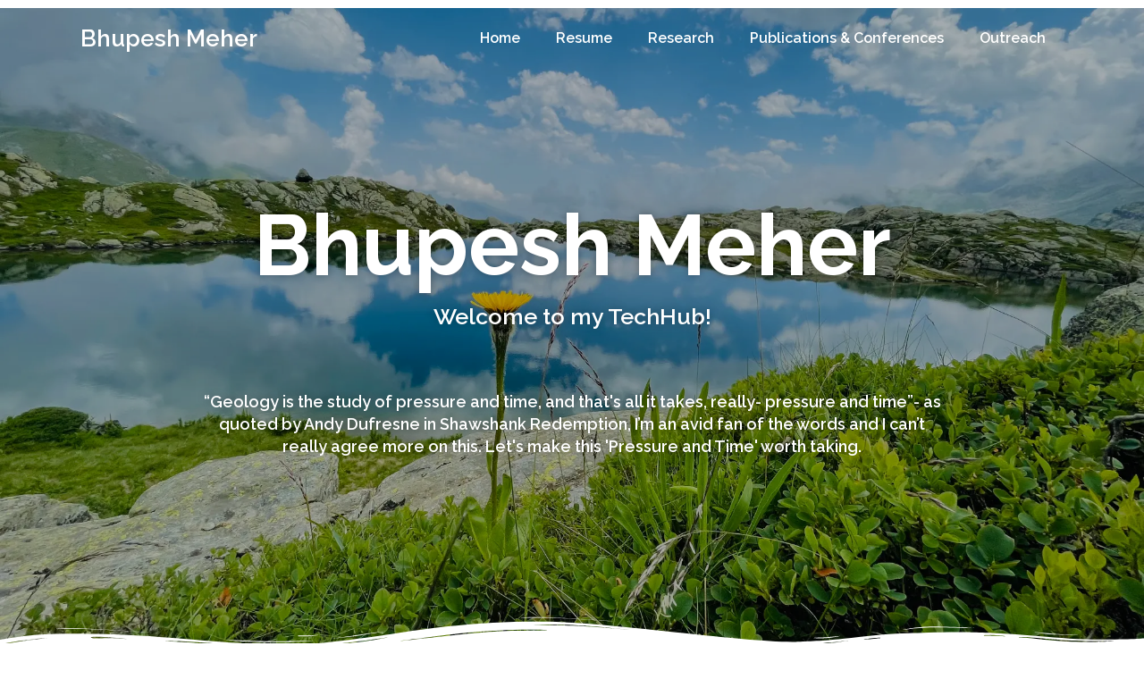

--- FILE ---
content_type: text/html; charset=UTF-8
request_url: https://meherbhupesh.com/
body_size: 34242
content:
<!DOCTYPE html>
<html lang="en-US">
<head>
	<meta charset="UTF-8">
		<title>Bhupesh Meher</title>
<meta name='robots' content='max-image-preview:large' />
<link rel="alternate" type="application/rss+xml" title="Bhupesh Meher &raquo; Feed" href="https://meherbhupesh.com/feed/" />
<link rel="alternate" type="application/rss+xml" title="Bhupesh Meher &raquo; Comments Feed" href="https://meherbhupesh.com/comments/feed/" />
<link rel="alternate" title="oEmbed (JSON)" type="application/json+oembed" href="https://meherbhupesh.com/wp-json/oembed/1.0/embed?url=https%3A%2F%2Fmeherbhupesh.com%2F" />
<link rel="alternate" title="oEmbed (XML)" type="text/xml+oembed" href="https://meherbhupesh.com/wp-json/oembed/1.0/embed?url=https%3A%2F%2Fmeherbhupesh.com%2F&#038;format=xml" />
<style id='wp-img-auto-sizes-contain-inline-css'>
img:is([sizes=auto i],[sizes^="auto," i]){contain-intrinsic-size:3000px 1500px}
/*# sourceURL=wp-img-auto-sizes-contain-inline-css */
</style>

<style id='wp-emoji-styles-inline-css'>

	img.wp-smiley, img.emoji {
		display: inline !important;
		border: none !important;
		box-shadow: none !important;
		height: 1em !important;
		width: 1em !important;
		margin: 0 0.07em !important;
		vertical-align: -0.1em !important;
		background: none !important;
		padding: 0 !important;
	}
/*# sourceURL=wp-emoji-styles-inline-css */
</style>
<style id='classic-theme-styles-inline-css'>
/*! This file is auto-generated */
.wp-block-button__link{color:#fff;background-color:#32373c;border-radius:9999px;box-shadow:none;text-decoration:none;padding:calc(.667em + 2px) calc(1.333em + 2px);font-size:1.125em}.wp-block-file__button{background:#32373c;color:#fff;text-decoration:none}
/*# sourceURL=/wp-includes/css/classic-themes.min.css */
</style>
<link rel='stylesheet' id='hello-elementor-css' href='https://meherbhupesh.com/wp-content/themes/hello-elementor/style.min.css?ver=3.0.1' media='all' />
<link rel='stylesheet' id='hello-elementor-theme-style-css' href='https://meherbhupesh.com/wp-content/themes/hello-elementor/theme.min.css?ver=3.0.1' media='all' />
<link rel='stylesheet' id='hello-elementor-header-footer-css' href='https://meherbhupesh.com/wp-content/themes/hello-elementor/header-footer.min.css?ver=3.0.1' media='all' />
<link rel='stylesheet' id='elementor-frontend-css' href='https://meherbhupesh.com/wp-content/plugins/elementor/assets/css/frontend-lite.min.css?ver=3.20.3' media='all' />
<link rel='stylesheet' id='elementor-post-10-css' href='https://meherbhupesh.com/wp-content/uploads/elementor/css/post-10.css?ver=1712439040' media='all' />
<link rel='stylesheet' id='swiper-css' href='https://meherbhupesh.com/wp-content/plugins/elementor/assets/lib/swiper/v8/css/swiper.min.css?ver=8.4.5' media='all' />
<link rel='stylesheet' id='elementor-pro-css' href='https://meherbhupesh.com/wp-content/plugins/pro-elements/assets/css/frontend-lite.min.css?ver=3.17.1' media='all' />
<link rel='stylesheet' id='elementor-global-css' href='https://meherbhupesh.com/wp-content/uploads/elementor/css/global.css?ver=1712439040' media='all' />
<link rel='stylesheet' id='elementor-post-11-css' href='https://meherbhupesh.com/wp-content/uploads/elementor/css/post-11.css?ver=1769248877' media='all' />
<link rel='stylesheet' id='google-fonts-1-css' href='https://fonts.googleapis.com/css?family=Raleway%3A100%2C100italic%2C200%2C200italic%2C300%2C300italic%2C400%2C400italic%2C500%2C500italic%2C600%2C600italic%2C700%2C700italic%2C800%2C800italic%2C900%2C900italic&#038;display=swap&#038;ver=6.9' media='all' />
<link rel="preconnect" href="https://fonts.gstatic.com/" crossorigin><link rel="https://api.w.org/" href="https://meherbhupesh.com/wp-json/" /><link rel="alternate" title="JSON" type="application/json" href="https://meherbhupesh.com/wp-json/wp/v2/pages/11" /><link rel="EditURI" type="application/rsd+xml" title="RSD" href="https://meherbhupesh.com/xmlrpc.php?rsd" />
<meta name="generator" content="WordPress 6.9" />
<link rel="canonical" href="https://meherbhupesh.com/" />
<link rel='shortlink' href='https://meherbhupesh.com/' />
<meta name="generator" content="Elementor 3.20.3; features: e_optimized_assets_loading, e_optimized_css_loading, e_font_icon_svg, additional_custom_breakpoints, block_editor_assets_optimize, e_image_loading_optimization; settings: css_print_method-external, google_font-enabled, font_display-swap">
			<meta name="theme-color" content="#FFFFFF">
				<meta name="viewport" content="width=device-width, initial-scale=1.0, viewport-fit=cover" /><style id='global-styles-inline-css'>
:root{--wp--preset--aspect-ratio--square: 1;--wp--preset--aspect-ratio--4-3: 4/3;--wp--preset--aspect-ratio--3-4: 3/4;--wp--preset--aspect-ratio--3-2: 3/2;--wp--preset--aspect-ratio--2-3: 2/3;--wp--preset--aspect-ratio--16-9: 16/9;--wp--preset--aspect-ratio--9-16: 9/16;--wp--preset--color--black: #000000;--wp--preset--color--cyan-bluish-gray: #abb8c3;--wp--preset--color--white: #ffffff;--wp--preset--color--pale-pink: #f78da7;--wp--preset--color--vivid-red: #cf2e2e;--wp--preset--color--luminous-vivid-orange: #ff6900;--wp--preset--color--luminous-vivid-amber: #fcb900;--wp--preset--color--light-green-cyan: #7bdcb5;--wp--preset--color--vivid-green-cyan: #00d084;--wp--preset--color--pale-cyan-blue: #8ed1fc;--wp--preset--color--vivid-cyan-blue: #0693e3;--wp--preset--color--vivid-purple: #9b51e0;--wp--preset--gradient--vivid-cyan-blue-to-vivid-purple: linear-gradient(135deg,rgb(6,147,227) 0%,rgb(155,81,224) 100%);--wp--preset--gradient--light-green-cyan-to-vivid-green-cyan: linear-gradient(135deg,rgb(122,220,180) 0%,rgb(0,208,130) 100%);--wp--preset--gradient--luminous-vivid-amber-to-luminous-vivid-orange: linear-gradient(135deg,rgb(252,185,0) 0%,rgb(255,105,0) 100%);--wp--preset--gradient--luminous-vivid-orange-to-vivid-red: linear-gradient(135deg,rgb(255,105,0) 0%,rgb(207,46,46) 100%);--wp--preset--gradient--very-light-gray-to-cyan-bluish-gray: linear-gradient(135deg,rgb(238,238,238) 0%,rgb(169,184,195) 100%);--wp--preset--gradient--cool-to-warm-spectrum: linear-gradient(135deg,rgb(74,234,220) 0%,rgb(151,120,209) 20%,rgb(207,42,186) 40%,rgb(238,44,130) 60%,rgb(251,105,98) 80%,rgb(254,248,76) 100%);--wp--preset--gradient--blush-light-purple: linear-gradient(135deg,rgb(255,206,236) 0%,rgb(152,150,240) 100%);--wp--preset--gradient--blush-bordeaux: linear-gradient(135deg,rgb(254,205,165) 0%,rgb(254,45,45) 50%,rgb(107,0,62) 100%);--wp--preset--gradient--luminous-dusk: linear-gradient(135deg,rgb(255,203,112) 0%,rgb(199,81,192) 50%,rgb(65,88,208) 100%);--wp--preset--gradient--pale-ocean: linear-gradient(135deg,rgb(255,245,203) 0%,rgb(182,227,212) 50%,rgb(51,167,181) 100%);--wp--preset--gradient--electric-grass: linear-gradient(135deg,rgb(202,248,128) 0%,rgb(113,206,126) 100%);--wp--preset--gradient--midnight: linear-gradient(135deg,rgb(2,3,129) 0%,rgb(40,116,252) 100%);--wp--preset--font-size--small: 13px;--wp--preset--font-size--medium: 20px;--wp--preset--font-size--large: 36px;--wp--preset--font-size--x-large: 42px;--wp--preset--spacing--20: 0.44rem;--wp--preset--spacing--30: 0.67rem;--wp--preset--spacing--40: 1rem;--wp--preset--spacing--50: 1.5rem;--wp--preset--spacing--60: 2.25rem;--wp--preset--spacing--70: 3.38rem;--wp--preset--spacing--80: 5.06rem;--wp--preset--shadow--natural: 6px 6px 9px rgba(0, 0, 0, 0.2);--wp--preset--shadow--deep: 12px 12px 50px rgba(0, 0, 0, 0.4);--wp--preset--shadow--sharp: 6px 6px 0px rgba(0, 0, 0, 0.2);--wp--preset--shadow--outlined: 6px 6px 0px -3px rgb(255, 255, 255), 6px 6px rgb(0, 0, 0);--wp--preset--shadow--crisp: 6px 6px 0px rgb(0, 0, 0);}:where(.is-layout-flex){gap: 0.5em;}:where(.is-layout-grid){gap: 0.5em;}body .is-layout-flex{display: flex;}.is-layout-flex{flex-wrap: wrap;align-items: center;}.is-layout-flex > :is(*, div){margin: 0;}body .is-layout-grid{display: grid;}.is-layout-grid > :is(*, div){margin: 0;}:where(.wp-block-columns.is-layout-flex){gap: 2em;}:where(.wp-block-columns.is-layout-grid){gap: 2em;}:where(.wp-block-post-template.is-layout-flex){gap: 1.25em;}:where(.wp-block-post-template.is-layout-grid){gap: 1.25em;}.has-black-color{color: var(--wp--preset--color--black) !important;}.has-cyan-bluish-gray-color{color: var(--wp--preset--color--cyan-bluish-gray) !important;}.has-white-color{color: var(--wp--preset--color--white) !important;}.has-pale-pink-color{color: var(--wp--preset--color--pale-pink) !important;}.has-vivid-red-color{color: var(--wp--preset--color--vivid-red) !important;}.has-luminous-vivid-orange-color{color: var(--wp--preset--color--luminous-vivid-orange) !important;}.has-luminous-vivid-amber-color{color: var(--wp--preset--color--luminous-vivid-amber) !important;}.has-light-green-cyan-color{color: var(--wp--preset--color--light-green-cyan) !important;}.has-vivid-green-cyan-color{color: var(--wp--preset--color--vivid-green-cyan) !important;}.has-pale-cyan-blue-color{color: var(--wp--preset--color--pale-cyan-blue) !important;}.has-vivid-cyan-blue-color{color: var(--wp--preset--color--vivid-cyan-blue) !important;}.has-vivid-purple-color{color: var(--wp--preset--color--vivid-purple) !important;}.has-black-background-color{background-color: var(--wp--preset--color--black) !important;}.has-cyan-bluish-gray-background-color{background-color: var(--wp--preset--color--cyan-bluish-gray) !important;}.has-white-background-color{background-color: var(--wp--preset--color--white) !important;}.has-pale-pink-background-color{background-color: var(--wp--preset--color--pale-pink) !important;}.has-vivid-red-background-color{background-color: var(--wp--preset--color--vivid-red) !important;}.has-luminous-vivid-orange-background-color{background-color: var(--wp--preset--color--luminous-vivid-orange) !important;}.has-luminous-vivid-amber-background-color{background-color: var(--wp--preset--color--luminous-vivid-amber) !important;}.has-light-green-cyan-background-color{background-color: var(--wp--preset--color--light-green-cyan) !important;}.has-vivid-green-cyan-background-color{background-color: var(--wp--preset--color--vivid-green-cyan) !important;}.has-pale-cyan-blue-background-color{background-color: var(--wp--preset--color--pale-cyan-blue) !important;}.has-vivid-cyan-blue-background-color{background-color: var(--wp--preset--color--vivid-cyan-blue) !important;}.has-vivid-purple-background-color{background-color: var(--wp--preset--color--vivid-purple) !important;}.has-black-border-color{border-color: var(--wp--preset--color--black) !important;}.has-cyan-bluish-gray-border-color{border-color: var(--wp--preset--color--cyan-bluish-gray) !important;}.has-white-border-color{border-color: var(--wp--preset--color--white) !important;}.has-pale-pink-border-color{border-color: var(--wp--preset--color--pale-pink) !important;}.has-vivid-red-border-color{border-color: var(--wp--preset--color--vivid-red) !important;}.has-luminous-vivid-orange-border-color{border-color: var(--wp--preset--color--luminous-vivid-orange) !important;}.has-luminous-vivid-amber-border-color{border-color: var(--wp--preset--color--luminous-vivid-amber) !important;}.has-light-green-cyan-border-color{border-color: var(--wp--preset--color--light-green-cyan) !important;}.has-vivid-green-cyan-border-color{border-color: var(--wp--preset--color--vivid-green-cyan) !important;}.has-pale-cyan-blue-border-color{border-color: var(--wp--preset--color--pale-cyan-blue) !important;}.has-vivid-cyan-blue-border-color{border-color: var(--wp--preset--color--vivid-cyan-blue) !important;}.has-vivid-purple-border-color{border-color: var(--wp--preset--color--vivid-purple) !important;}.has-vivid-cyan-blue-to-vivid-purple-gradient-background{background: var(--wp--preset--gradient--vivid-cyan-blue-to-vivid-purple) !important;}.has-light-green-cyan-to-vivid-green-cyan-gradient-background{background: var(--wp--preset--gradient--light-green-cyan-to-vivid-green-cyan) !important;}.has-luminous-vivid-amber-to-luminous-vivid-orange-gradient-background{background: var(--wp--preset--gradient--luminous-vivid-amber-to-luminous-vivid-orange) !important;}.has-luminous-vivid-orange-to-vivid-red-gradient-background{background: var(--wp--preset--gradient--luminous-vivid-orange-to-vivid-red) !important;}.has-very-light-gray-to-cyan-bluish-gray-gradient-background{background: var(--wp--preset--gradient--very-light-gray-to-cyan-bluish-gray) !important;}.has-cool-to-warm-spectrum-gradient-background{background: var(--wp--preset--gradient--cool-to-warm-spectrum) !important;}.has-blush-light-purple-gradient-background{background: var(--wp--preset--gradient--blush-light-purple) !important;}.has-blush-bordeaux-gradient-background{background: var(--wp--preset--gradient--blush-bordeaux) !important;}.has-luminous-dusk-gradient-background{background: var(--wp--preset--gradient--luminous-dusk) !important;}.has-pale-ocean-gradient-background{background: var(--wp--preset--gradient--pale-ocean) !important;}.has-electric-grass-gradient-background{background: var(--wp--preset--gradient--electric-grass) !important;}.has-midnight-gradient-background{background: var(--wp--preset--gradient--midnight) !important;}.has-small-font-size{font-size: var(--wp--preset--font-size--small) !important;}.has-medium-font-size{font-size: var(--wp--preset--font-size--medium) !important;}.has-large-font-size{font-size: var(--wp--preset--font-size--large) !important;}.has-x-large-font-size{font-size: var(--wp--preset--font-size--x-large) !important;}
/*# sourceURL=global-styles-inline-css */
</style>
<link rel='stylesheet' id='e-animations-css' href='https://meherbhupesh.com/wp-content/plugins/elementor/assets/lib/animations/animations.min.css?ver=3.20.3' media='all' />
</head>
<body class="home wp-singular page-template page-template-elementor_canvas page page-id-11 wp-theme-hello-elementor elementor-default elementor-template-canvas elementor-kit-10 elementor-page elementor-page-11">
			<div data-elementor-type="wp-page" data-elementor-id="11" class="elementor elementor-11" data-elementor-post-type="page">
						<section class="elementor-section elementor-top-section elementor-element elementor-element-0eceaca elementor-section-content-middle elementor-section-boxed elementor-section-height-default elementor-section-height-default" data-id="0eceaca" data-element_type="section">
						<div class="elementor-container elementor-column-gap-default">
					<div class="elementor-column elementor-col-100 elementor-top-column elementor-element elementor-element-799a1df" data-id="799a1df" data-element_type="column">
			<div class="elementor-widget-wrap elementor-element-populated">
						<section class="elementor-section elementor-inner-section elementor-element elementor-element-eb51fe7 elementor-section-content-middle elementor-section-boxed elementor-section-height-default elementor-section-height-default" data-id="eb51fe7" data-element_type="section">
						<div class="elementor-container elementor-column-gap-default">
					<div class="elementor-column elementor-col-50 elementor-inner-column elementor-element elementor-element-9261913" data-id="9261913" data-element_type="column">
			<div class="elementor-widget-wrap elementor-element-populated">
						<div class="elementor-element elementor-element-48f870e elementor-widget elementor-widget-theme-site-title elementor-widget-heading" data-id="48f870e" data-element_type="widget" data-widget_type="theme-site-title.default">
				<div class="elementor-widget-container">
			<style>/*! elementor - v3.20.0 - 26-03-2024 */
.elementor-heading-title{padding:0;margin:0;line-height:1}.elementor-widget-heading .elementor-heading-title[class*=elementor-size-]>a{color:inherit;font-size:inherit;line-height:inherit}.elementor-widget-heading .elementor-heading-title.elementor-size-small{font-size:15px}.elementor-widget-heading .elementor-heading-title.elementor-size-medium{font-size:19px}.elementor-widget-heading .elementor-heading-title.elementor-size-large{font-size:29px}.elementor-widget-heading .elementor-heading-title.elementor-size-xl{font-size:39px}.elementor-widget-heading .elementor-heading-title.elementor-size-xxl{font-size:59px}</style><h2 class="elementor-heading-title elementor-size-default"><a href="https://meherbhupesh.com">Bhupesh Meher</a></h2>		</div>
				</div>
					</div>
		</div>
				<div class="elementor-column elementor-col-50 elementor-inner-column elementor-element elementor-element-029ed60" data-id="029ed60" data-element_type="column">
			<div class="elementor-widget-wrap elementor-element-populated">
						<div class="elementor-element elementor-element-f1a01c0 elementor-nav-menu__align-right elementor-nav-menu--stretch elementor-nav-menu--dropdown-tablet elementor-nav-menu__text-align-aside elementor-nav-menu--toggle elementor-nav-menu--burger elementor-widget elementor-widget-nav-menu" data-id="f1a01c0" data-element_type="widget" data-settings="{&quot;full_width&quot;:&quot;stretch&quot;,&quot;layout&quot;:&quot;horizontal&quot;,&quot;submenu_icon&quot;:{&quot;value&quot;:&quot;&lt;svg class=\&quot;e-font-icon-svg e-fas-caret-down\&quot; viewBox=\&quot;0 0 320 512\&quot; xmlns=\&quot;http:\/\/www.w3.org\/2000\/svg\&quot;&gt;&lt;path d=\&quot;M31.3 192h257.3c17.8 0 26.7 21.5 14.1 34.1L174.1 354.8c-7.8 7.8-20.5 7.8-28.3 0L17.2 226.1C4.6 213.5 13.5 192 31.3 192z\&quot;&gt;&lt;\/path&gt;&lt;\/svg&gt;&quot;,&quot;library&quot;:&quot;fa-solid&quot;},&quot;toggle&quot;:&quot;burger&quot;}" data-widget_type="nav-menu.default">
				<div class="elementor-widget-container">
			<link rel="stylesheet" href="https://meherbhupesh.com/wp-content/plugins/pro-elements/assets/css/widget-nav-menu.min.css">			<nav class="elementor-nav-menu--main elementor-nav-menu__container elementor-nav-menu--layout-horizontal e--pointer-none">
				<ul id="menu-1-f1a01c0" class="elementor-nav-menu"><li class="menu-item menu-item-type-post_type menu-item-object-page menu-item-home current-menu-item page_item page-item-11 current_page_item menu-item-63"><a href="https://meherbhupesh.com/" aria-current="page" class="elementor-item elementor-item-active">Home</a></li>
<li class="menu-item menu-item-type-custom menu-item-object-custom menu-item-64"><a href="#Resume" class="elementor-item elementor-item-anchor">Resume</a></li>
<li class="menu-item menu-item-type-custom menu-item-object-custom menu-item-65"><a href="#Research" class="elementor-item elementor-item-anchor">Research</a></li>
<li class="menu-item menu-item-type-custom menu-item-object-custom menu-item-66"><a href="#Publications-Conferences" class="elementor-item elementor-item-anchor">Publications &#038; Conferences</a></li>
<li class="menu-item menu-item-type-custom menu-item-object-custom menu-item-67"><a href="#Outreach" class="elementor-item elementor-item-anchor">Outreach</a></li>
</ul>			</nav>
					<div class="elementor-menu-toggle" role="button" tabindex="0" aria-label="Menu Toggle" aria-expanded="false">
			<svg aria-hidden="true" role="presentation" class="elementor-menu-toggle__icon--open e-font-icon-svg e-eicon-menu-bar" viewBox="0 0 1000 1000" xmlns="http://www.w3.org/2000/svg"><path d="M104 333H896C929 333 958 304 958 271S929 208 896 208H104C71 208 42 237 42 271S71 333 104 333ZM104 583H896C929 583 958 554 958 521S929 458 896 458H104C71 458 42 487 42 521S71 583 104 583ZM104 833H896C929 833 958 804 958 771S929 708 896 708H104C71 708 42 737 42 771S71 833 104 833Z"></path></svg><svg aria-hidden="true" role="presentation" class="elementor-menu-toggle__icon--close e-font-icon-svg e-eicon-close" viewBox="0 0 1000 1000" xmlns="http://www.w3.org/2000/svg"><path d="M742 167L500 408 258 167C246 154 233 150 217 150 196 150 179 158 167 167 154 179 150 196 150 212 150 229 154 242 171 254L408 500 167 742C138 771 138 800 167 829 196 858 225 858 254 829L496 587 738 829C750 842 767 846 783 846 800 846 817 842 829 829 842 817 846 804 846 783 846 767 842 750 829 737L588 500 833 258C863 229 863 200 833 171 804 137 775 137 742 167Z"></path></svg>			<span class="elementor-screen-only">Menu</span>
		</div>
					<nav class="elementor-nav-menu--dropdown elementor-nav-menu__container" aria-hidden="true">
				<ul id="menu-2-f1a01c0" class="elementor-nav-menu"><li class="menu-item menu-item-type-post_type menu-item-object-page menu-item-home current-menu-item page_item page-item-11 current_page_item menu-item-63"><a href="https://meherbhupesh.com/" aria-current="page" class="elementor-item elementor-item-active" tabindex="-1">Home</a></li>
<li class="menu-item menu-item-type-custom menu-item-object-custom menu-item-64"><a href="#Resume" class="elementor-item elementor-item-anchor" tabindex="-1">Resume</a></li>
<li class="menu-item menu-item-type-custom menu-item-object-custom menu-item-65"><a href="#Research" class="elementor-item elementor-item-anchor" tabindex="-1">Research</a></li>
<li class="menu-item menu-item-type-custom menu-item-object-custom menu-item-66"><a href="#Publications-Conferences" class="elementor-item elementor-item-anchor" tabindex="-1">Publications &#038; Conferences</a></li>
<li class="menu-item menu-item-type-custom menu-item-object-custom menu-item-67"><a href="#Outreach" class="elementor-item elementor-item-anchor" tabindex="-1">Outreach</a></li>
</ul>			</nav>
				</div>
				</div>
					</div>
		</div>
					</div>
		</section>
					</div>
		</div>
					</div>
		</section>
				<section class="elementor-section elementor-top-section elementor-element elementor-element-fb553e0 elementor-section-height-min-height elementor-section-boxed elementor-section-height-default elementor-section-items-middle" data-id="fb553e0" data-element_type="section" data-settings="{&quot;background_background&quot;:&quot;classic&quot;,&quot;shape_divider_bottom&quot;:&quot;wave-brush&quot;}">
							<div class="elementor-background-overlay"></div>
						<div class="elementor-shape elementor-shape-bottom" data-negative="false">
			<svg xmlns="http://www.w3.org/2000/svg" viewBox="0 0 283.5 27.8" preserveAspectRatio="none">
	<path class="elementor-shape-fill" d="M283.5,9.7c0,0-7.3,4.3-14,4.6c-6.8,0.3-12.6,0-20.9-1.5c-11.3-2-33.1-10.1-44.7-5.7	s-12.1,4.6-18,7.4c-6.6,3.2-20,9.6-36.6,9.3C131.6,23.5,99.5,7.2,86.3,8c-1.4,0.1-6.6,0.8-10.5,2c-3.8,1.2-9.4,3.8-17,4.7	c-3.2,0.4-8.3,1.1-14.2,0.9c-1.5-0.1-6.3-0.4-12-1.6c-5.7-1.2-11-3.1-15.8-3.7C6.5,9.2,0,10.8,0,10.8V0h283.5V9.7z M260.8,11.3	c-0.7-1-2-0.4-4.3-0.4c-2.3,0-6.1-1.2-5.8-1.1c0.3,0.1,3.1,1.5,6,1.9C259.7,12.2,261.4,12.3,260.8,11.3z M242.4,8.6	c0,0-2.4-0.2-5.6-0.9c-3.2-0.8-10.3-2.8-15.1-3.5c-8.2-1.1-15.8,0-15.1,0.1c0.8,0.1,9.6-0.6,17.6,1.1c3.3,0.7,9.3,2.2,12.4,2.7	C239.9,8.7,242.4,8.6,242.4,8.6z M185.2,8.5c1.7-0.7-13.3,4.7-18.5,6.1c-2.1,0.6-6.2,1.6-10,2c-3.9,0.4-8.9,0.4-8.8,0.5	c0,0.2,5.8,0.8,11.2,0c5.4-0.8,5.2-1.1,7.6-1.6C170.5,14.7,183.5,9.2,185.2,8.5z M199.1,6.9c0.2,0-0.8-0.4-4.8,1.1	c-4,1.5-6.7,3.5-6.9,3.7c-0.2,0.1,3.5-1.8,6.6-3C197,7.5,199,6.9,199.1,6.9z M283,6c-0.1,0.1-1.9,1.1-4.8,2.5s-6.9,2.8-6.7,2.7	c0.2,0,3.5-0.6,7.4-2.5C282.8,6.8,283.1,5.9,283,6z M31.3,11.6c0.1-0.2-1.9-0.2-4.5-1.2s-5.4-1.6-7.8-2C15,7.6,7.3,8.5,7.7,8.6	C8,8.7,15.9,8.3,20.2,9.3c2.2,0.5,2.4,0.5,5.7,1.6S31.2,11.9,31.3,11.6z M73,9.2c0.4-0.1,3.5-1.6,8.4-2.6c4.9-1.1,8.9-0.5,8.9-0.8	c0-0.3-1-0.9-6.2-0.3S72.6,9.3,73,9.2z M71.6,6.7C71.8,6.8,75,5.4,77.3,5c2.3-0.3,1.9-0.5,1.9-0.6c0-0.1-1.1-0.2-2.7,0.2	C74.8,5.1,71.4,6.6,71.6,6.7z M93.6,4.4c0.1,0.2,3.5,0.8,5.6,1.8c2.1,1,1.8,0.6,1.9,0.5c0.1-0.1-0.8-0.8-2.4-1.3	C97.1,4.8,93.5,4.2,93.6,4.4z M65.4,11.1c-0.1,0.3,0.3,0.5,1.9-0.2s2.6-1.3,2.2-1.2s-0.9,0.4-2.5,0.8C65.3,10.9,65.5,10.8,65.4,11.1	z M34.5,12.4c-0.2,0,2.1,0.8,3.3,0.9c1.2,0.1,2,0.1,2-0.2c0-0.3-0.1-0.5-1.6-0.4C36.6,12.8,34.7,12.4,34.5,12.4z M152.2,21.1	c-0.1,0.1-2.4-0.3-7.5-0.3c-5,0-13.6-2.4-17.2-3.5c-3.6-1.1,10,3.9,16.5,4.1C150.5,21.6,152.3,21,152.2,21.1z"/>
	<path class="elementor-shape-fill" d="M269.6,18c-0.1-0.1-4.6,0.3-7.2,0c-7.3-0.7-17-3.2-16.6-2.9c0.4,0.3,13.7,3.1,17,3.3	C267.7,18.8,269.7,18,269.6,18z"/>
	<path class="elementor-shape-fill" d="M227.4,9.8c-0.2-0.1-4.5-1-9.5-1.2c-5-0.2-12.7,0.6-12.3,0.5c0.3-0.1,5.9-1.8,13.3-1.2	S227.6,9.9,227.4,9.8z"/>
	<path class="elementor-shape-fill" d="M204.5,13.4c-0.1-0.1,2-1,3.2-1.1c1.2-0.1,2,0,2,0.3c0,0.3-0.1,0.5-1.6,0.4	C206.4,12.9,204.6,13.5,204.5,13.4z"/>
	<path class="elementor-shape-fill" d="M201,10.6c0-0.1-4.4,1.2-6.3,2.2c-1.9,0.9-6.2,3.1-6.1,3.1c0.1,0.1,4.2-1.6,6.3-2.6	S201,10.7,201,10.6z"/>
	<path class="elementor-shape-fill" d="M154.5,26.7c-0.1-0.1-4.6,0.3-7.2,0c-7.3-0.7-17-3.2-16.6-2.9c0.4,0.3,13.7,3.1,17,3.3	C152.6,27.5,154.6,26.8,154.5,26.7z"/>
	<path class="elementor-shape-fill" d="M41.9,19.3c0,0,1.2-0.3,2.9-0.1c1.7,0.2,5.8,0.9,8.2,0.7c4.2-0.4,7.4-2.7,7-2.6	c-0.4,0-4.3,2.2-8.6,1.9c-1.8-0.1-5.1-0.5-6.7-0.4S41.9,19.3,41.9,19.3z"/>
	<path class="elementor-shape-fill" d="M75.5,12.6c0.2,0.1,2-0.8,4.3-1.1c2.3-0.2,2.1-0.3,2.1-0.5c0-0.1-1.8-0.4-3.4,0	C76.9,11.5,75.3,12.5,75.5,12.6z"/>
	<path class="elementor-shape-fill" d="M15.6,13.2c0-0.1,4.3,0,6.7,0.5c2.4,0.5,5,1.9,5,2c0,0.1-2.7-0.8-5.1-1.4	C19.9,13.7,15.7,13.3,15.6,13.2z"/>
</svg>		</div>
					<div class="elementor-container elementor-column-gap-default">
					<div class="elementor-column elementor-col-100 elementor-top-column elementor-element elementor-element-17ad9db" data-id="17ad9db" data-element_type="column" data-settings="{&quot;motion_fx_motion_fx_scrolling&quot;:&quot;yes&quot;,&quot;motion_fx_devices&quot;:[&quot;desktop&quot;,&quot;tablet&quot;,&quot;mobile&quot;]}">
			<div class="elementor-widget-wrap elementor-element-populated">
						<section class="elementor-section elementor-inner-section elementor-element elementor-element-54db82f elementor-section-full_width elementor-section-height-default elementor-section-height-default" data-id="54db82f" data-element_type="section">
						<div class="elementor-container elementor-column-gap-default">
					<div class="elementor-column elementor-col-100 elementor-inner-column elementor-element elementor-element-a3e4b18" data-id="a3e4b18" data-element_type="column">
			<div class="elementor-widget-wrap elementor-element-populated">
						<div class="elementor-element elementor-element-90a78b2 elementor-widget elementor-widget-heading" data-id="90a78b2" data-element_type="widget" data-widget_type="heading.default">
				<div class="elementor-widget-container">
			<h2 class="elementor-heading-title elementor-size-default">Bhupesh Meher</h2>		</div>
				</div>
				<div class="elementor-element elementor-element-2c73215 elementor-widget elementor-widget-heading" data-id="2c73215" data-element_type="widget" data-widget_type="heading.default">
				<div class="elementor-widget-container">
			<h2 class="elementor-heading-title elementor-size-default">Welcome to my TechHub!</h2>		</div>
				</div>
				<div class="elementor-element elementor-element-410a077 elementor-widget elementor-widget-spacer" data-id="410a077" data-element_type="widget" data-widget_type="spacer.default">
				<div class="elementor-widget-container">
			<style>/*! elementor - v3.20.0 - 26-03-2024 */
.elementor-column .elementor-spacer-inner{height:var(--spacer-size)}.e-con{--container-widget-width:100%}.e-con-inner>.elementor-widget-spacer,.e-con>.elementor-widget-spacer{width:var(--container-widget-width,var(--spacer-size));--align-self:var(--container-widget-align-self,initial);--flex-shrink:0}.e-con-inner>.elementor-widget-spacer>.elementor-widget-container,.e-con>.elementor-widget-spacer>.elementor-widget-container{height:100%;width:100%}.e-con-inner>.elementor-widget-spacer>.elementor-widget-container>.elementor-spacer,.e-con>.elementor-widget-spacer>.elementor-widget-container>.elementor-spacer{height:100%}.e-con-inner>.elementor-widget-spacer>.elementor-widget-container>.elementor-spacer>.elementor-spacer-inner,.e-con>.elementor-widget-spacer>.elementor-widget-container>.elementor-spacer>.elementor-spacer-inner{height:var(--container-widget-height,var(--spacer-size))}.e-con-inner>.elementor-widget-spacer.elementor-widget-empty,.e-con>.elementor-widget-spacer.elementor-widget-empty{position:relative;min-height:22px;min-width:22px}.e-con-inner>.elementor-widget-spacer.elementor-widget-empty .elementor-widget-empty-icon,.e-con>.elementor-widget-spacer.elementor-widget-empty .elementor-widget-empty-icon{position:absolute;top:0;bottom:0;left:0;right:0;margin:auto;padding:0;width:22px;height:22px}</style>		<div class="elementor-spacer">
			<div class="elementor-spacer-inner"></div>
		</div>
				</div>
				</div>
				<div class="elementor-element elementor-element-d15562f elementor-widget__width-initial elementor-widget-mobile__width-inherit elementor-widget elementor-widget-heading" data-id="d15562f" data-element_type="widget" data-widget_type="heading.default">
				<div class="elementor-widget-container">
			<h2 class="elementor-heading-title elementor-size-default">“Geology is the study of pressure and time, and that's all it takes, really- pressure and time”- as quoted by Andy Dufresne in Shawshank Redemption, I’m an avid fan of the words and I can’t really agree more on this. Let's make this 'Pressure and Time' worth taking.</h2>		</div>
				</div>
					</div>
		</div>
					</div>
		</section>
					</div>
		</div>
					</div>
		</section>
				<section class="elementor-section elementor-top-section elementor-element elementor-element-c5cd3d7 elementor-section-boxed elementor-section-height-default elementor-section-height-default" data-id="c5cd3d7" data-element_type="section" data-settings="{&quot;background_background&quot;:&quot;classic&quot;}">
						<div class="elementor-container elementor-column-gap-default">
					<div class="elementor-column elementor-col-100 elementor-top-column elementor-element elementor-element-428319b" data-id="428319b" data-element_type="column">
			<div class="elementor-widget-wrap elementor-element-populated">
						<section class="elementor-section elementor-inner-section elementor-element elementor-element-945950b elementor-section-full_width elementor-section-height-default elementor-section-height-default" data-id="945950b" data-element_type="section">
						<div class="elementor-container elementor-column-gap-default">
					<div class="elementor-column elementor-col-50 elementor-inner-column elementor-element elementor-element-e455d47" data-id="e455d47" data-element_type="column">
			<div class="elementor-widget-wrap elementor-element-populated">
						<div class="elementor-element elementor-element-33f022d elementor-widget elementor-widget-image" data-id="33f022d" data-element_type="widget" data-widget_type="image.default">
				<div class="elementor-widget-container">
			<style>/*! elementor - v3.20.0 - 26-03-2024 */
.elementor-widget-image{text-align:center}.elementor-widget-image a{display:inline-block}.elementor-widget-image a img[src$=".svg"]{width:48px}.elementor-widget-image img{vertical-align:middle;display:inline-block}</style>										<img fetchpriority="high" decoding="async" width="768" height="1024" src="https://meherbhupesh.com/wp-content/uploads/2026/01/Bhupesh_Meher_Swizerland-768x1024.jpeg" class="attachment-large size-large wp-image-355" alt="" srcset="https://meherbhupesh.com/wp-content/uploads/2026/01/Bhupesh_Meher_Swizerland-768x1024.jpeg 768w, https://meherbhupesh.com/wp-content/uploads/2026/01/Bhupesh_Meher_Swizerland-225x300.jpeg 225w, https://meherbhupesh.com/wp-content/uploads/2026/01/Bhupesh_Meher_Swizerland-1152x1536.jpeg 1152w, https://meherbhupesh.com/wp-content/uploads/2026/01/Bhupesh_Meher_Swizerland.jpeg 1536w" sizes="(max-width: 768px) 100vw, 768px" />													</div>
				</div>
				<div class="elementor-element elementor-element-3e0d2ed elementor-widget elementor-widget-heading" data-id="3e0d2ed" data-element_type="widget" data-widget_type="heading.default">
				<div class="elementor-widget-container">
			<h2 class="elementor-heading-title elementor-size-default">If you wish, please have a look to my social media account
</h2>		</div>
				</div>
				<div class="elementor-element elementor-element-660c2f9 elementor-shape-circle e-grid-align-left elementor-grid-0 elementor-widget elementor-widget-social-icons" data-id="660c2f9" data-element_type="widget" data-widget_type="social-icons.default">
				<div class="elementor-widget-container">
			<style>/*! elementor - v3.20.0 - 26-03-2024 */
.elementor-widget-social-icons.elementor-grid-0 .elementor-widget-container,.elementor-widget-social-icons.elementor-grid-mobile-0 .elementor-widget-container,.elementor-widget-social-icons.elementor-grid-tablet-0 .elementor-widget-container{line-height:1;font-size:0}.elementor-widget-social-icons:not(.elementor-grid-0):not(.elementor-grid-tablet-0):not(.elementor-grid-mobile-0) .elementor-grid{display:inline-grid}.elementor-widget-social-icons .elementor-grid{grid-column-gap:var(--grid-column-gap,5px);grid-row-gap:var(--grid-row-gap,5px);grid-template-columns:var(--grid-template-columns);justify-content:var(--justify-content,center);justify-items:var(--justify-content,center)}.elementor-icon.elementor-social-icon{font-size:var(--icon-size,25px);line-height:var(--icon-size,25px);width:calc(var(--icon-size, 25px) + 2 * var(--icon-padding, .5em));height:calc(var(--icon-size, 25px) + 2 * var(--icon-padding, .5em))}.elementor-social-icon{--e-social-icon-icon-color:#fff;display:inline-flex;background-color:#69727d;align-items:center;justify-content:center;text-align:center;cursor:pointer}.elementor-social-icon i{color:var(--e-social-icon-icon-color)}.elementor-social-icon svg{fill:var(--e-social-icon-icon-color)}.elementor-social-icon:last-child{margin:0}.elementor-social-icon:hover{opacity:.9;color:#fff}.elementor-social-icon-android{background-color:#a4c639}.elementor-social-icon-apple{background-color:#999}.elementor-social-icon-behance{background-color:#1769ff}.elementor-social-icon-bitbucket{background-color:#205081}.elementor-social-icon-codepen{background-color:#000}.elementor-social-icon-delicious{background-color:#39f}.elementor-social-icon-deviantart{background-color:#05cc47}.elementor-social-icon-digg{background-color:#005be2}.elementor-social-icon-dribbble{background-color:#ea4c89}.elementor-social-icon-elementor{background-color:#d30c5c}.elementor-social-icon-envelope{background-color:#ea4335}.elementor-social-icon-facebook,.elementor-social-icon-facebook-f{background-color:#3b5998}.elementor-social-icon-flickr{background-color:#0063dc}.elementor-social-icon-foursquare{background-color:#2d5be3}.elementor-social-icon-free-code-camp,.elementor-social-icon-freecodecamp{background-color:#006400}.elementor-social-icon-github{background-color:#333}.elementor-social-icon-gitlab{background-color:#e24329}.elementor-social-icon-globe{background-color:#69727d}.elementor-social-icon-google-plus,.elementor-social-icon-google-plus-g{background-color:#dd4b39}.elementor-social-icon-houzz{background-color:#7ac142}.elementor-social-icon-instagram{background-color:#262626}.elementor-social-icon-jsfiddle{background-color:#487aa2}.elementor-social-icon-link{background-color:#818a91}.elementor-social-icon-linkedin,.elementor-social-icon-linkedin-in{background-color:#0077b5}.elementor-social-icon-medium{background-color:#00ab6b}.elementor-social-icon-meetup{background-color:#ec1c40}.elementor-social-icon-mixcloud{background-color:#273a4b}.elementor-social-icon-odnoklassniki{background-color:#f4731c}.elementor-social-icon-pinterest{background-color:#bd081c}.elementor-social-icon-product-hunt{background-color:#da552f}.elementor-social-icon-reddit{background-color:#ff4500}.elementor-social-icon-rss{background-color:#f26522}.elementor-social-icon-shopping-cart{background-color:#4caf50}.elementor-social-icon-skype{background-color:#00aff0}.elementor-social-icon-slideshare{background-color:#0077b5}.elementor-social-icon-snapchat{background-color:#fffc00}.elementor-social-icon-soundcloud{background-color:#f80}.elementor-social-icon-spotify{background-color:#2ebd59}.elementor-social-icon-stack-overflow{background-color:#fe7a15}.elementor-social-icon-steam{background-color:#00adee}.elementor-social-icon-stumbleupon{background-color:#eb4924}.elementor-social-icon-telegram{background-color:#2ca5e0}.elementor-social-icon-threads{background-color:#000}.elementor-social-icon-thumb-tack{background-color:#1aa1d8}.elementor-social-icon-tripadvisor{background-color:#589442}.elementor-social-icon-tumblr{background-color:#35465c}.elementor-social-icon-twitch{background-color:#6441a5}.elementor-social-icon-twitter{background-color:#1da1f2}.elementor-social-icon-viber{background-color:#665cac}.elementor-social-icon-vimeo{background-color:#1ab7ea}.elementor-social-icon-vk{background-color:#45668e}.elementor-social-icon-weibo{background-color:#dd2430}.elementor-social-icon-weixin{background-color:#31a918}.elementor-social-icon-whatsapp{background-color:#25d366}.elementor-social-icon-wordpress{background-color:#21759b}.elementor-social-icon-x-twitter{background-color:#000}.elementor-social-icon-xing{background-color:#026466}.elementor-social-icon-yelp{background-color:#af0606}.elementor-social-icon-youtube{background-color:#cd201f}.elementor-social-icon-500px{background-color:#0099e5}.elementor-shape-rounded .elementor-icon.elementor-social-icon{border-radius:10%}.elementor-shape-circle .elementor-icon.elementor-social-icon{border-radius:50%}</style>		<div class="elementor-social-icons-wrapper elementor-grid">
							<span class="elementor-grid-item">
					<a class="elementor-icon elementor-social-icon elementor-social-icon-facebook elementor-animation-float elementor-repeater-item-15480e1" href="https://www.facebook.com/bhupesh.meher.58" target="_blank">
						<span class="elementor-screen-only">Facebook</span>
						<svg class="e-font-icon-svg e-fab-facebook" viewBox="0 0 512 512" xmlns="http://www.w3.org/2000/svg"><path d="M504 256C504 119 393 8 256 8S8 119 8 256c0 123.78 90.69 226.38 209.25 245V327.69h-63V256h63v-54.64c0-62.15 37-96.48 93.67-96.48 27.14 0 55.52 4.84 55.52 4.84v61h-31.28c-30.8 0-40.41 19.12-40.41 38.73V256h68.78l-11 71.69h-57.78V501C413.31 482.38 504 379.78 504 256z"></path></svg>					</a>
				</span>
							<span class="elementor-grid-item">
					<a class="elementor-icon elementor-social-icon elementor-social-icon-instagram elementor-animation-float elementor-repeater-item-3d5de70" href="https://instagram.com/meher_bhupesh" target="_blank">
						<span class="elementor-screen-only">Instagram</span>
						<svg class="e-font-icon-svg e-fab-instagram" viewBox="0 0 448 512" xmlns="http://www.w3.org/2000/svg"><path d="M224.1 141c-63.6 0-114.9 51.3-114.9 114.9s51.3 114.9 114.9 114.9S339 319.5 339 255.9 287.7 141 224.1 141zm0 189.6c-41.1 0-74.7-33.5-74.7-74.7s33.5-74.7 74.7-74.7 74.7 33.5 74.7 74.7-33.6 74.7-74.7 74.7zm146.4-194.3c0 14.9-12 26.8-26.8 26.8-14.9 0-26.8-12-26.8-26.8s12-26.8 26.8-26.8 26.8 12 26.8 26.8zm76.1 27.2c-1.7-35.9-9.9-67.7-36.2-93.9-26.2-26.2-58-34.4-93.9-36.2-37-2.1-147.9-2.1-184.9 0-35.8 1.7-67.6 9.9-93.9 36.1s-34.4 58-36.2 93.9c-2.1 37-2.1 147.9 0 184.9 1.7 35.9 9.9 67.7 36.2 93.9s58 34.4 93.9 36.2c37 2.1 147.9 2.1 184.9 0 35.9-1.7 67.7-9.9 93.9-36.2 26.2-26.2 34.4-58 36.2-93.9 2.1-37 2.1-147.8 0-184.8zM398.8 388c-7.8 19.6-22.9 34.7-42.6 42.6-29.5 11.7-99.5 9-132.1 9s-102.7 2.6-132.1-9c-19.6-7.8-34.7-22.9-42.6-42.6-11.7-29.5-9-99.5-9-132.1s-2.6-102.7 9-132.1c7.8-19.6 22.9-34.7 42.6-42.6 29.5-11.7 99.5-9 132.1-9s102.7-2.6 132.1 9c19.6 7.8 34.7 22.9 42.6 42.6 11.7 29.5 9 99.5 9 132.1s2.7 102.7-9 132.1z"></path></svg>					</a>
				</span>
							<span class="elementor-grid-item">
					<a class="elementor-icon elementor-social-icon elementor-social-icon- elementor-animation-float elementor-repeater-item-3cc7ee1" href="https://scholar.google.com/citations?user=FJ7K36kAAAAJ&#038;hl=en" target="_blank">
						<span class="elementor-screen-only"></span>
						<svg xmlns="http://www.w3.org/2000/svg" xmlns:xlink="http://www.w3.org/1999/xlink" width="200" viewBox="0 0 30 30.000001" height="200" preserveAspectRatio="xMidYMid meet" id="IconChangeColor"><defs><clipPath id="id1"><path d="M 3.386719 3 L 27.339844 3 L 27.339844 28 L 3.386719 28 Z M 3.386719 3 " clip-rule="nonzero" id="mainIconPathAttribute" fill="#ffffff"></path></clipPath></defs><g clip-path="url(#id1)"><path fill="#ffffff" d="M 14.660156 3.25 L 3.386719 10.308594 L 11.125 10.308594 C 11.097656 10.417969 11.050781 10.515625 11.027344 10.625 C 10.960938 10.964844 10.910156 11.34375 10.910156 11.734375 C 10.910156 16.773438 16.054688 16.207031 16.054688 16.207031 L 16.054688 17.492188 C 16.054688 18.011719 16.734375 17.832031 16.816406 18.890625 C 16.476562 18.890625 9.691406 18.695312 9.691406 23.277344 C 9.691406 27.882812 15.679688 27.65625 15.679688 27.65625 C 15.679688 27.65625 22.59375 27.964844 22.59375 22.273438 C 22.597656 18.871094 18.636719 17.765625 18.636719 16.398438 C 18.636719 15.015625 21.621094 14.609375 21.621094 11.375 C 21.621094 9.960938 21.523438 8.953125 20.890625 8.238281 C 20.84375 8.1875 20.808594 8.152344 20.761719 8.121094 C 20.75 8.109375 20.738281 8.101562 20.726562 8.09375 L 20.898438 8.09375 L 23.816406 5.902344 L 23.816406 8.898438 C 23.816406 8.953125 23.820312 9.007812 23.832031 9.0625 C 23.609375 9.1875 23.429688 9.363281 23.300781 9.585938 C 23.171875 9.808594 23.109375 10.050781 23.113281 10.308594 L 23.113281 11.722656 C 23.109375 11.910156 23.144531 12.09375 23.214844 12.269531 C 23.285156 12.445312 23.386719 12.597656 23.515625 12.734375 C 23.648438 12.867188 23.804688 12.972656 23.976562 13.042969 C 24.152344 13.117188 24.332031 13.152344 24.519531 13.152344 C 24.710938 13.152344 24.890625 13.117188 25.066406 13.042969 C 25.238281 12.972656 25.390625 12.867188 25.523438 12.734375 C 25.65625 12.597656 25.757812 12.445312 25.828125 12.269531 C 25.898438 12.09375 25.933594 11.910156 25.929688 11.722656 L 25.929688 10.308594 C 25.933594 10.050781 25.871094 9.808594 25.742188 9.585938 C 25.613281 9.363281 25.433594 9.1875 25.207031 9.0625 C 25.21875 9.007812 25.226562 8.953125 25.226562 8.898438 L 25.226562 4.839844 L 27.339844 3.25 Z M 15.632812 7.5625 C 16.039062 7.542969 16.445312 7.640625 16.835938 7.863281 C 17.125 8.007812 17.402344 8.21875 17.644531 8.480469 C 18.148438 8.984375 18.570312 9.714844 18.796875 10.578125 C 19.332031 12.625 18.636719 14.597656 17.191406 14.96875 C 15.765625 15.375 14.171875 14.039062 13.621094 12.007812 C 13.378906 11.015625 13.410156 10.054688 13.6875 9.292969 C 13.691406 9.28125 13.695312 9.273438 13.699219 9.265625 C 13.703125 9.261719 13.710938 9.257812 13.714844 9.253906 C 13.792969 8.953125 13.921875 8.679688 14.082031 8.457031 C 14.371094 8.035156 14.753906 7.746094 15.226562 7.617188 C 15.363281 7.585938 15.496094 7.566406 15.632812 7.5625 Z M 16.183594 19.75 C 18.566406 19.570312 20.597656 20.886719 20.746094 22.675781 C 20.84375 24.449219 19.007812 26.027344 16.605469 26.1875 C 14.222656 26.351562 12.160156 25.050781 12.046875 23.277344 C 11.933594 21.492188 13.78125 19.929688 16.183594 19.75 Z M 16.183594 19.75 " fill-opacity="1" fill-rule="nonzero" id="mainIconPathAttribute"></path></g></svg>					</a>
				</span>
							<span class="elementor-grid-item">
					<a class="elementor-icon elementor-social-icon elementor-social-icon-twitter elementor-animation-float elementor-repeater-item-53f28b7" href="https://twitter.com/BhupeshMeher1" target="_blank">
						<span class="elementor-screen-only">Twitter</span>
						<svg class="e-font-icon-svg e-fab-twitter" viewBox="0 0 512 512" xmlns="http://www.w3.org/2000/svg"><path d="M459.37 151.716c.325 4.548.325 9.097.325 13.645 0 138.72-105.583 298.558-298.558 298.558-59.452 0-114.68-17.219-161.137-47.106 8.447.974 16.568 1.299 25.34 1.299 49.055 0 94.213-16.568 130.274-44.832-46.132-.975-84.792-31.188-98.112-72.772 6.498.974 12.995 1.624 19.818 1.624 9.421 0 18.843-1.3 27.614-3.573-48.081-9.747-84.143-51.98-84.143-102.985v-1.299c13.969 7.797 30.214 12.67 47.431 13.319-28.264-18.843-46.781-51.005-46.781-87.391 0-19.492 5.197-37.36 14.294-52.954 51.655 63.675 129.3 105.258 216.365 109.807-1.624-7.797-2.599-15.918-2.599-24.04 0-57.828 46.782-104.934 104.934-104.934 30.213 0 57.502 12.67 76.67 33.137 23.715-4.548 46.456-13.32 66.599-25.34-7.798 24.366-24.366 44.833-46.132 57.827 21.117-2.273 41.584-8.122 60.426-16.243-14.292 20.791-32.161 39.308-52.628 54.253z"></path></svg>					</a>
				</span>
							<span class="elementor-grid-item">
					<a class="elementor-icon elementor-social-icon elementor-social-icon-linkedin elementor-animation-float elementor-repeater-item-4c7752a" href="https://www.linkedin.com/in/bhupesh-meher-22975b109/" target="_blank">
						<span class="elementor-screen-only">Linkedin</span>
						<svg class="e-font-icon-svg e-fab-linkedin" viewBox="0 0 448 512" xmlns="http://www.w3.org/2000/svg"><path d="M416 32H31.9C14.3 32 0 46.5 0 64.3v383.4C0 465.5 14.3 480 31.9 480H416c17.6 0 32-14.5 32-32.3V64.3c0-17.8-14.4-32.3-32-32.3zM135.4 416H69V202.2h66.5V416zm-33.2-243c-21.3 0-38.5-17.3-38.5-38.5S80.9 96 102.2 96c21.2 0 38.5 17.3 38.5 38.5 0 21.3-17.2 38.5-38.5 38.5zm282.1 243h-66.4V312c0-24.8-.5-56.7-34.5-56.7-34.6 0-39.9 27-39.9 54.9V416h-66.4V202.2h63.7v29.2h.9c8.9-16.8 30.6-34.5 62.9-34.5 67.2 0 79.7 44.3 79.7 101.9V416z"></path></svg>					</a>
				</span>
							<span class="elementor-grid-item">
					<a class="elementor-icon elementor-social-icon elementor-social-icon- elementor-animation-float elementor-repeater-item-9113c13" href="https://www.researchgate.net/profile/Bhupesh_Meher" target="_blank">
						<span class="elementor-screen-only"></span>
						<svg xmlns="http://www.w3.org/2000/svg" fill="#000000" width="800px" height="800px" viewBox="0 0 32 32"><path d="M 5 5 L 5 27 L 27 27 L 27 5 L 5 5 z M 7 7 L 25 7 L 25 25 L 7 25 L 7 7 z M 19.164062 10.001953 C 17.881062 10.001953 17.441406 10.919156 17.441406 11.535156 L 17.441406 13.169922 C 17.441406 13.999922 17.8935 14.792969 19.0625 14.792969 C 21.0245 14.790969 20.787109 13.306391 20.787109 12.275391 L 19.253906 12.275391 L 19.253906 12.816406 L 20.158203 12.816406 C 20.158203 13.621406 19.781453 14.162109 19.064453 14.162109 C 18.498453 14.162109 18.171875 13.671188 18.171875 12.992188 L 18.171875 11.634766 C 18.171875 11.005766 18.762062 10.642578 19.164062 10.642578 C 19.881062 10.642578 20.15625 11.271484 20.15625 11.271484 L 20.697266 10.90625 C 20.697266 10.90625 20.434062 10.001953 19.164062 10.001953 z M 13.583984 13.091797 C 12.678984 13.091797 11.296953 13.178906 10.001953 13.128906 L 10.001953 13.53125 C 10.781953 13.68225 11.107422 13.606281 11.107422 14.738281 L 11.107422 20.269531 C 11.107422 21.413531 10.780953 21.325563 10.001953 21.476562 L 10.001953 21.892578 C 10.378953 21.879578 11.031266 21.841797 11.697266 21.841797 C 12.326266 21.841797 13.144094 21.867578 13.496094 21.892578 L 13.496094 21.476562 C 12.490094 21.338562 12.1875 21.451531 12.1875 20.269531 L 12.1875 17.931641 C 12.5275 17.956641 12.817531 17.955078 13.269531 17.955078 C 14.124531 19.489078 14.94125 20.634781 15.40625 21.175781 C 16.24825 22.193781 17.594875 22.043578 17.921875 21.892578 L 17.921875 21.515625 C 17.418875 21.514625 16.914781 21.175437 16.550781 20.773438 C 15.934781 20.107437 15.104781 19.025641 14.425781 17.806641 C 15.557781 17.529641 16.400391 16.461297 16.400391 15.404297 C 16.400391 13.820297 15.179984 13.091797 13.583984 13.091797 z M 13.320312 13.730469 C 14.502313 13.730469 15.205078 14.346516 15.205078 15.478516 C 15.204078 16.586516 14.450359 17.326172 13.193359 17.326172 C 12.728359 17.326172 12.5145 17.314063 12.1875 17.289062 L 12.1875 13.767578 C 12.5145 13.729578 12.942312 13.730469 13.320312 13.730469 z"></path></svg>					</a>
				</span>
					</div>
				</div>
				</div>
					</div>
		</div>
				<div class="elementor-column elementor-col-50 elementor-inner-column elementor-element elementor-element-607f832" data-id="607f832" data-element_type="column">
			<div class="elementor-widget-wrap elementor-element-populated">
						<div class="elementor-element elementor-element-af951e9 elementor-widget elementor-widget-heading" data-id="af951e9" data-element_type="widget" data-widget_type="heading.default">
				<div class="elementor-widget-container">
			<h5 class="elementor-heading-title elementor-size-default">About me</h5>		</div>
				</div>
				<div class="elementor-element elementor-element-f72ac7e elementor-widget elementor-widget-text-editor" data-id="f72ac7e" data-element_type="widget" data-widget_type="text-editor.default">
				<div class="elementor-widget-container">
			<style>/*! elementor - v3.20.0 - 26-03-2024 */
.elementor-widget-text-editor.elementor-drop-cap-view-stacked .elementor-drop-cap{background-color:#69727d;color:#fff}.elementor-widget-text-editor.elementor-drop-cap-view-framed .elementor-drop-cap{color:#69727d;border:3px solid;background-color:transparent}.elementor-widget-text-editor:not(.elementor-drop-cap-view-default) .elementor-drop-cap{margin-top:8px}.elementor-widget-text-editor:not(.elementor-drop-cap-view-default) .elementor-drop-cap-letter{width:1em;height:1em}.elementor-widget-text-editor .elementor-drop-cap{float:left;text-align:center;line-height:1;font-size:50px}.elementor-widget-text-editor .elementor-drop-cap-letter{display:inline-block}</style>				<p>Hi, my name is Bhupesh Meher and I am native of India. Currently, I am pursuing my PhD at the Rock Deformation Lab, Department of Earth and Environmental Sciences, Ben-Gurion University of the Negev (Israel). In my current research, I use experimental approach to investigate the mechanical properties of rocks and minerals associated with subduction zones to better understand the kinematics and dynamics of the subduction zone.</p><p>This website is an outcome of the sheer love, appreciation and gratitude that I have for Geology, and anything and everything attached to it. The website will cater to my utmost curiosity of getting connected to the equally rivetted geo-fraternity, and my proclivity for contributing to the society at large through whatsoever means possible. I always encourage the geo-fraternity people to visit my website and discuss all the possible research problems.</p><p>Thanks for spending some times to know about my personal life and research!</p>						</div>
				</div>
					</div>
		</div>
					</div>
		</section>
					</div>
		</div>
					</div>
		</section>
				<section class="elementor-section elementor-top-section elementor-element elementor-element-df0443e elementor-section-boxed elementor-section-height-default elementor-section-height-default" data-id="df0443e" data-element_type="section" id="Resume">
						<div class="elementor-container elementor-column-gap-default">
					<div class="elementor-column elementor-col-100 elementor-top-column elementor-element elementor-element-a1e9524" data-id="a1e9524" data-element_type="column">
			<div class="elementor-widget-wrap elementor-element-populated">
						<div class="elementor-element elementor-element-f1fb773 elementor-widget elementor-widget-heading" data-id="f1fb773" data-element_type="widget" data-widget_type="heading.default">
				<div class="elementor-widget-container">
			<h5 class="elementor-heading-title elementor-size-default">My Resume</h5>		</div>
				</div>
				<section class="elementor-section elementor-inner-section elementor-element elementor-element-47ddd8e elementor-section-full_width elementor-section-height-default elementor-section-height-default" data-id="47ddd8e" data-element_type="section">
						<div class="elementor-container elementor-column-gap-default">
					<div class="elementor-column elementor-col-100 elementor-inner-column elementor-element elementor-element-e35ad80" data-id="e35ad80" data-element_type="column">
			<div class="elementor-widget-wrap elementor-element-populated">
						<div class="elementor-element elementor-element-5810e88 elementor-icon-list--layout-inline elementor-align-left elementor-widget__width-auto elementor-list-item-link-full_width elementor-widget elementor-widget-icon-list" data-id="5810e88" data-element_type="widget" data-widget_type="icon-list.default">
				<div class="elementor-widget-container">
			<link rel="stylesheet" href="https://meherbhupesh.com/wp-content/plugins/elementor/assets/css/widget-icon-list.min.css">		<ul class="elementor-icon-list-items elementor-inline-items">
							<li class="elementor-icon-list-item elementor-inline-item">
											<span class="elementor-icon-list-icon">
							<svg aria-hidden="true" class="e-font-icon-svg e-fas-user-graduate" viewBox="0 0 448 512" xmlns="http://www.w3.org/2000/svg"><path d="M319.4 320.6L224 416l-95.4-95.4C57.1 323.7 0 382.2 0 454.4v9.6c0 26.5 21.5 48 48 48h352c26.5 0 48-21.5 48-48v-9.6c0-72.2-57.1-130.7-128.6-133.8zM13.6 79.8l6.4 1.5v58.4c-7 4.2-12 11.5-12 20.3 0 8.4 4.6 15.4 11.1 19.7L3.5 242c-1.7 6.9 2.1 14 7.6 14h41.8c5.5 0 9.3-7.1 7.6-14l-15.6-62.3C51.4 175.4 56 168.4 56 160c0-8.8-5-16.1-12-20.3V87.1l66 15.9c-8.6 17.2-14 36.4-14 57 0 70.7 57.3 128 128 128s128-57.3 128-128c0-20.6-5.3-39.8-14-57l96.3-23.2c18.2-4.4 18.2-27.1 0-31.5l-190.4-46c-13-3.1-26.7-3.1-39.7 0L13.6 48.2c-18.1 4.4-18.1 27.2 0 31.6z"></path></svg>						</span>
										<span class="elementor-icon-list-text">Education</span>
									</li>
						</ul>
				</div>
				</div>
				<section class="elementor-section elementor-inner-section elementor-element elementor-element-8ca259c elementor-section-full_width elementor-section-height-default elementor-section-height-default" data-id="8ca259c" data-element_type="section">
						<div class="elementor-container elementor-column-gap-default">
					<div class="elementor-column elementor-col-33 elementor-inner-column elementor-element elementor-element-e8769d4" data-id="e8769d4" data-element_type="column">
			<div class="elementor-widget-wrap elementor-element-populated">
						<div class="elementor-element elementor-element-dfedd77 elementor-widget elementor-widget-text-editor" data-id="dfedd77" data-element_type="widget" data-widget_type="text-editor.default">
				<div class="elementor-widget-container">
							<h5>Department of Earth and Environmental Sciences, Ben-Gurion University of the Negev, Israel (Ph.D. in Geoscience)</h5><p><em>Be’er Sheva, IS 8410501</em><br /><em>2022 &#8211; Pursuing</em><br /><em>Specialization in Experimental deformation of Ca-rich amphibole.</em></p>						</div>
				</div>
					</div>
		</div>
				<div class="elementor-column elementor-col-33 elementor-inner-column elementor-element elementor-element-8ceb6f7" data-id="8ceb6f7" data-element_type="column">
			<div class="elementor-widget-wrap elementor-element-populated">
						<div class="elementor-element elementor-element-e3b74b6 elementor-widget elementor-widget-text-editor" data-id="e3b74b6" data-element_type="widget" data-widget_type="text-editor.default">
				<div class="elementor-widget-container">
							<h5>Department of Geology, Central University of Kerala, India (M.Sc. in Geoscience)</h5><p><em>Kasaragod, Kerala, IN 671316</em><br /><em>2017 &#8211; 2019</em><br /><em>Specialization in Structural Geology and Tectonics.</em></p>						</div>
				</div>
					</div>
		</div>
				<div class="elementor-column elementor-col-33 elementor-inner-column elementor-element elementor-element-08d63ec" data-id="08d63ec" data-element_type="column">
			<div class="elementor-widget-wrap elementor-element-populated">
						<div class="elementor-element elementor-element-5644b77 elementor-widget elementor-widget-text-editor" data-id="5644b77" data-element_type="widget" data-widget_type="text-editor.default">
				<div class="elementor-widget-container">
							<h5>Department of Geology, Govt. College, Sundargarh (Sambalpur University) (B.Sc. in Geology)</h5><p><em>Sundargarh, Odisha, IN 770002</em><br /><em>2014 &#8211; 2017</em><br /><em>Specialization in Field Geology and Stratigraphy.</em></p>						</div>
				</div>
					</div>
		</div>
					</div>
		</section>
					</div>
		</div>
					</div>
		</section>
				<section class="elementor-section elementor-inner-section elementor-element elementor-element-3fae3c2 elementor-section-full_width elementor-section-height-default elementor-section-height-default" data-id="3fae3c2" data-element_type="section">
						<div class="elementor-container elementor-column-gap-default">
					<div class="elementor-column elementor-col-100 elementor-inner-column elementor-element elementor-element-5f25da3" data-id="5f25da3" data-element_type="column">
			<div class="elementor-widget-wrap elementor-element-populated">
						<div class="elementor-element elementor-element-f5231f1 elementor-icon-list--layout-inline elementor-align-left elementor-widget__width-auto elementor-list-item-link-full_width elementor-widget elementor-widget-icon-list" data-id="f5231f1" data-element_type="widget" data-widget_type="icon-list.default">
				<div class="elementor-widget-container">
					<ul class="elementor-icon-list-items elementor-inline-items">
							<li class="elementor-icon-list-item elementor-inline-item">
											<span class="elementor-icon-list-icon">
							<svg aria-hidden="true" class="e-font-icon-svg e-fas-lightbulb" viewBox="0 0 352 512" xmlns="http://www.w3.org/2000/svg"><path d="M96.06 454.35c.01 6.29 1.87 12.45 5.36 17.69l17.09 25.69a31.99 31.99 0 0 0 26.64 14.28h61.71a31.99 31.99 0 0 0 26.64-14.28l17.09-25.69a31.989 31.989 0 0 0 5.36-17.69l.04-38.35H96.01l.05 38.35zM0 176c0 44.37 16.45 84.85 43.56 115.78 16.52 18.85 42.36 58.23 52.21 91.45.04.26.07.52.11.78h160.24c.04-.26.07-.51.11-.78 9.85-33.22 35.69-72.6 52.21-91.45C335.55 260.85 352 220.37 352 176 352 78.61 272.91-.3 175.45 0 73.44.31 0 82.97 0 176zm176-80c-44.11 0-80 35.89-80 80 0 8.84-7.16 16-16 16s-16-7.16-16-16c0-61.76 50.24-112 112-112 8.84 0 16 7.16 16 16s-7.16 16-16 16z"></path></svg>						</span>
										<span class="elementor-icon-list-text">Research Experience</span>
									</li>
						</ul>
				</div>
				</div>
				<section class="elementor-section elementor-inner-section elementor-element elementor-element-ef02806 elementor-section-full_width elementor-section-height-default elementor-section-height-default" data-id="ef02806" data-element_type="section">
						<div class="elementor-container elementor-column-gap-default">
					<div class="elementor-column elementor-col-33 elementor-inner-column elementor-element elementor-element-e6f280c" data-id="e6f280c" data-element_type="column">
			<div class="elementor-widget-wrap elementor-element-populated">
						<div class="elementor-element elementor-element-4f11208 elementor-widget elementor-widget-text-editor" data-id="4f11208" data-element_type="widget" data-widget_type="text-editor.default">
				<div class="elementor-widget-container">
							<h5>Indian Institute of Technology Kanpur, Uttar Pradesh, IN</h5><p><em>Kanpur, IN 208016</em><br /><em>Dec, 2021 &#8211; Feb, 2022</em><br /><em>Junior Research Fellow (JRF)</em><br /><em>Specialization in Earthquake Groundwater</em></p>						</div>
				</div>
					</div>
		</div>
				<div class="elementor-column elementor-col-33 elementor-inner-column elementor-element elementor-element-20f9f71" data-id="20f9f71" data-element_type="column">
			<div class="elementor-widget-wrap elementor-element-populated">
						<div class="elementor-element elementor-element-f0f9a13 elementor-widget elementor-widget-text-editor" data-id="f0f9a13" data-element_type="widget" data-widget_type="text-editor.default">
				<div class="elementor-widget-container">
							<h5>Central University of Kerala, Kasaragod, IN</h5><p><em>Kasaragod, Kerala, IN 671316</em><br /><em>Jan, 2019 &#8211; April, 2019</em><br /><em>Master’s Dissertation</em><br /><em>Topic: Dynamic Recrystallization Mechanisms and Vorticity Analysis along Lakhna Shear Zone, Nuapada District, Odisha, India</em></p>						</div>
				</div>
					</div>
		</div>
				<div class="elementor-column elementor-col-33 elementor-inner-column elementor-element elementor-element-bc6a0cd" data-id="bc6a0cd" data-element_type="column">
			<div class="elementor-widget-wrap elementor-element-populated">
						<div class="elementor-element elementor-element-8e82198 elementor-widget elementor-widget-text-editor" data-id="8e82198" data-element_type="widget" data-widget_type="text-editor.default">
				<div class="elementor-widget-container">
							<h5>Indian Institute of Technology Bombay, Mumbai, IN</h5><p><em>Powai, Maharashtra, IN 400046</em><br /><em>May &#8211; June, 2018</em><br /><em>Summer Internship</em><br /><em>Topic: Petrographic and Structural Analysis of Deformed Charnockites and Khondalites of Achankovil Shear Zone, Southern Granulite Terrain, Kerala.</em></p>						</div>
				</div>
					</div>
		</div>
					</div>
		</section>
					</div>
		</div>
					</div>
		</section>
				<section class="elementor-section elementor-inner-section elementor-element elementor-element-689e8e8 elementor-section-full_width elementor-section-height-default elementor-section-height-default" data-id="689e8e8" data-element_type="section">
						<div class="elementor-container elementor-column-gap-default">
					<div class="elementor-column elementor-col-100 elementor-inner-column elementor-element elementor-element-9e944ca" data-id="9e944ca" data-element_type="column">
			<div class="elementor-widget-wrap elementor-element-populated">
						<div class="elementor-element elementor-element-1feb484 elementor-icon-list--layout-inline elementor-align-left elementor-widget__width-auto elementor-list-item-link-full_width elementor-widget elementor-widget-icon-list" data-id="1feb484" data-element_type="widget" data-widget_type="icon-list.default">
				<div class="elementor-widget-container">
					<ul class="elementor-icon-list-items elementor-inline-items">
							<li class="elementor-icon-list-item elementor-inline-item">
											<span class="elementor-icon-list-icon">
							<svg aria-hidden="true" class="e-font-icon-svg e-fas-award" viewBox="0 0 384 512" xmlns="http://www.w3.org/2000/svg"><path d="M97.12 362.63c-8.69-8.69-4.16-6.24-25.12-11.85-9.51-2.55-17.87-7.45-25.43-13.32L1.2 448.7c-4.39 10.77 3.81 22.47 15.43 22.03l52.69-2.01L105.56 507c8 8.44 22.04 5.81 26.43-4.96l52.05-127.62c-10.84 6.04-22.87 9.58-35.31 9.58-19.5 0-37.82-7.59-51.61-21.37zM382.8 448.7l-45.37-111.24c-7.56 5.88-15.92 10.77-25.43 13.32-21.07 5.64-16.45 3.18-25.12 11.85-13.79 13.78-32.12 21.37-51.62 21.37-12.44 0-24.47-3.55-35.31-9.58L252 502.04c4.39 10.77 18.44 13.4 26.43 4.96l36.25-38.28 52.69 2.01c11.62.44 19.82-11.27 15.43-22.03zM263 340c15.28-15.55 17.03-14.21 38.79-20.14 13.89-3.79 24.75-14.84 28.47-28.98 7.48-28.4 5.54-24.97 25.95-45.75 10.17-10.35 14.14-25.44 10.42-39.58-7.47-28.38-7.48-24.42 0-52.83 3.72-14.14-.25-29.23-10.42-39.58-20.41-20.78-18.47-17.36-25.95-45.75-3.72-14.14-14.58-25.19-28.47-28.98-27.88-7.61-24.52-5.62-44.95-26.41-10.17-10.35-25-14.4-38.89-10.61-27.87 7.6-23.98 7.61-51.9 0-13.89-3.79-28.72.25-38.89 10.61-20.41 20.78-17.05 18.8-44.94 26.41-13.89 3.79-24.75 14.84-28.47 28.98-7.47 28.39-5.54 24.97-25.95 45.75-10.17 10.35-14.15 25.44-10.42 39.58 7.47 28.36 7.48 24.4 0 52.82-3.72 14.14.25 29.23 10.42 39.59 20.41 20.78 18.47 17.35 25.95 45.75 3.72 14.14 14.58 25.19 28.47 28.98C104.6 325.96 106.27 325 121 340c13.23 13.47 33.84 15.88 49.74 5.82a39.676 39.676 0 0 1 42.53 0c15.89 10.06 36.5 7.65 49.73-5.82zM97.66 175.96c0-53.03 42.24-96.02 94.34-96.02s94.34 42.99 94.34 96.02-42.24 96.02-94.34 96.02-94.34-42.99-94.34-96.02z"></path></svg>						</span>
										<span class="elementor-icon-list-text">Awards & Recognitions</span>
									</li>
						</ul>
				</div>
				</div>
				<section class="elementor-section elementor-inner-section elementor-element elementor-element-2eb3205 elementor-section-full_width elementor-section-height-default elementor-section-height-default" data-id="2eb3205" data-element_type="section">
						<div class="elementor-container elementor-column-gap-default">
					<div class="elementor-column elementor-col-33 elementor-inner-column elementor-element elementor-element-049e6d4" data-id="049e6d4" data-element_type="column">
			<div class="elementor-widget-wrap elementor-element-populated">
						<div class="elementor-element elementor-element-67adfa9 elementor-widget elementor-widget-text-editor" data-id="67adfa9" data-element_type="widget" data-widget_type="text-editor.default">
				<div class="elementor-widget-container">
							<h5>GSA Warren Hamilton field trip award (Absent)</h5>
<em>USA</em>
<em>10th July – 10th Aug 2022</em>
<em>Organized by the Geological Society of America</em>
<em>Funding Support: $ 165</em>						</div>
				</div>
					</div>
		</div>
				<div class="elementor-column elementor-col-33 elementor-inner-column elementor-element elementor-element-1411e0e" data-id="1411e0e" data-element_type="column">
			<div class="elementor-widget-wrap elementor-element-populated">
						<div class="elementor-element elementor-element-7799d00 elementor-widget elementor-widget-text-editor" data-id="7799d00" data-element_type="widget" data-widget_type="text-editor.default">
				<div class="elementor-widget-container">
							<h5>EXCITE Workshop (Absent)</h5>
<em>Vienna, Austria</em>
<em>4th – 7th Sept 2022</em>
<em>Topic: Advanced X-ray and Electron Imaging in Geoscience.</em>
<em>Funding Support: € 400</em>						</div>
				</div>
					</div>
		</div>
				<div class="elementor-column elementor-col-33 elementor-inner-column elementor-element elementor-element-8bf941d" data-id="8bf941d" data-element_type="column">
			<div class="elementor-widget-wrap elementor-element-populated">
						<div class="elementor-element elementor-element-e4ec863 elementor-widget elementor-widget-text-editor" data-id="e4ec863" data-element_type="widget" data-widget_type="text-editor.default">
				<div class="elementor-widget-container">
							<h5>DEPThS: Field-based summer school on subduction forearc dynamics</h5><p><em>The Western Alps and Milano, Italy</em><br /><em>1st to 5th July 2022</em><br /><em>Organized by the University of Milano-Bicocca, Italy</em><br /><em>Funding Support: € 300</em></p>						</div>
				</div>
					</div>
		</div>
					</div>
		</section>
				<section class="elementor-section elementor-inner-section elementor-element elementor-element-f8e803e elementor-section-full_width elementor-section-height-default elementor-section-height-default" data-id="f8e803e" data-element_type="section">
						<div class="elementor-container elementor-column-gap-default">
					<div class="elementor-column elementor-col-33 elementor-inner-column elementor-element elementor-element-b9a50b5" data-id="b9a50b5" data-element_type="column">
			<div class="elementor-widget-wrap elementor-element-populated">
						<div class="elementor-element elementor-element-124c86a elementor-widget elementor-widget-text-editor" data-id="124c86a" data-element_type="widget" data-widget_type="text-editor.default">
				<div class="elementor-widget-container">
							<h5>Awarded as Junior Research Fellow (JRF)</h5><p><em>IIT Kanpur, UP, India</em><br /><em>December – February 2022</em><br /><em>Indian Institute of Technology Kanpur, UP</em></p>						</div>
				</div>
					</div>
		</div>
				<div class="elementor-column elementor-col-33 elementor-inner-column elementor-element elementor-element-ea403a8" data-id="ea403a8" data-element_type="column">
			<div class="elementor-widget-wrap elementor-element-populated">
						<div class="elementor-element elementor-element-613c8d3 elementor-widget elementor-widget-text-editor" data-id="613c8d3" data-element_type="widget" data-widget_type="text-editor.default">
				<div class="elementor-widget-container">
							<h5>Winner of Geo-Click, Protolith’18</h5><p><em>IIT Bombay, India</em><br /><em>2018</em><br /><em>Indian Institute of Technology Bombay, Maharashtra</em></p>						</div>
				</div>
					</div>
		</div>
				<div class="elementor-column elementor-col-33 elementor-inner-column elementor-element elementor-element-656649d" data-id="656649d" data-element_type="column">
			<div class="elementor-widget-wrap elementor-element-populated">
						<div class="elementor-element elementor-element-c9344f9 elementor-widget elementor-widget-text-editor" data-id="c9344f9" data-element_type="widget" data-widget_type="text-editor.default">
				<div class="elementor-widget-container">
							<h5>Secured All India CUCET (PG) 18th</h5>
						</div>
				</div>
					</div>
		</div>
					</div>
		</section>
					</div>
		</div>
					</div>
		</section>
				<section class="elementor-section elementor-inner-section elementor-element elementor-element-02bb124 elementor-section-full_width elementor-section-height-default elementor-section-height-default" data-id="02bb124" data-element_type="section">
						<div class="elementor-container elementor-column-gap-default">
					<div class="elementor-column elementor-col-100 elementor-inner-column elementor-element elementor-element-124e206" data-id="124e206" data-element_type="column">
			<div class="elementor-widget-wrap elementor-element-populated">
						<div class="elementor-element elementor-element-a1b2236 elementor-icon-list--layout-inline elementor-align-left elementor-widget__width-auto elementor-list-item-link-full_width elementor-widget elementor-widget-icon-list" data-id="a1b2236" data-element_type="widget" data-widget_type="icon-list.default">
				<div class="elementor-widget-container">
					<ul class="elementor-icon-list-items elementor-inline-items">
							<li class="elementor-icon-list-item elementor-inline-item">
											<span class="elementor-icon-list-icon">
							<svg aria-hidden="true" class="e-font-icon-svg e-fas-graduation-cap" viewBox="0 0 640 512" xmlns="http://www.w3.org/2000/svg"><path d="M622.34 153.2L343.4 67.5c-15.2-4.67-31.6-4.67-46.79 0L17.66 153.2c-23.54 7.23-23.54 38.36 0 45.59l48.63 14.94c-10.67 13.19-17.23 29.28-17.88 46.9C38.78 266.15 32 276.11 32 288c0 10.78 5.68 19.85 13.86 25.65L20.33 428.53C18.11 438.52 25.71 448 35.94 448h56.11c10.24 0 17.84-9.48 15.62-19.47L82.14 313.65C90.32 307.85 96 298.78 96 288c0-11.57-6.47-21.25-15.66-26.87.76-15.02 8.44-28.3 20.69-36.72L296.6 284.5c9.06 2.78 26.44 6.25 46.79 0l278.95-85.7c23.55-7.24 23.55-38.36 0-45.6zM352.79 315.09c-28.53 8.76-52.84 3.92-65.59 0l-145.02-44.55L128 384c0 35.35 85.96 64 192 64s192-28.65 192-64l-14.18-113.47-145.03 44.56z"></path></svg>						</span>
										<span class="elementor-icon-list-text">Certified Courese (Online)</span>
									</li>
						</ul>
				</div>
				</div>
				<section class="elementor-section elementor-inner-section elementor-element elementor-element-93017e4 elementor-section-full_width elementor-section-height-default elementor-section-height-default" data-id="93017e4" data-element_type="section">
						<div class="elementor-container elementor-column-gap-default">
					<div class="elementor-column elementor-col-33 elementor-inner-column elementor-element elementor-element-e85c41b" data-id="e85c41b" data-element_type="column">
			<div class="elementor-widget-wrap elementor-element-populated">
						<div class="elementor-element elementor-element-f943330 elementor-widget elementor-widget-text-editor" data-id="f943330" data-element_type="widget" data-widget_type="text-editor.default">
				<div class="elementor-widget-container">
							<h5>Detrital Geochronology and Thermochronology</h5><p><em>[3rd February 2022]</em><br /><em>Institution: University of Milano-Bicocca, Italy</em><br /><em>Moderator: Prof. Marco G. Malusà</em></p>						</div>
				</div>
					</div>
		</div>
				<div class="elementor-column elementor-col-33 elementor-inner-column elementor-element elementor-element-670ce8e" data-id="670ce8e" data-element_type="column">
			<div class="elementor-widget-wrap elementor-element-populated">
						<div class="elementor-element elementor-element-7d955fc elementor-widget elementor-widget-text-editor" data-id="7d955fc" data-element_type="widget" data-widget_type="text-editor.default">
				<div class="elementor-widget-container">
							<h5>MATLAB Essentials</h5><p><em>[28th March &#8211; 2nd May, 2022]</em><br /><em>Platform: edX (Online)</em></p>						</div>
				</div>
					</div>
		</div>
				<div class="elementor-column elementor-col-33 elementor-inner-column elementor-element elementor-element-216b167" data-id="216b167" data-element_type="column">
			<div class="elementor-widget-wrap elementor-element-populated">
						<div class="elementor-element elementor-element-b015d3d elementor-widget elementor-widget-text-editor" data-id="b015d3d" data-element_type="widget" data-widget_type="text-editor.default">
				<div class="elementor-widget-container">
							<h5>Reservoir Geomechanics</h5><p><em>[6th Dec 2021 &#8211; 10th March, 2022]</em><br /><em>Course code: StanfordOnline &#8211; GEOPHYSX0001</em><br /><em>Institution: Stanford University, California &#8211; 94305</em><br /><em>Instructor: Prof. Mark Zoback</em></p>						</div>
				</div>
					</div>
		</div>
					</div>
		</section>
				<section class="elementor-section elementor-inner-section elementor-element elementor-element-94f0e00 elementor-section-full_width elementor-section-height-default elementor-section-height-default" data-id="94f0e00" data-element_type="section">
						<div class="elementor-container elementor-column-gap-default">
					<div class="elementor-column elementor-col-50 elementor-inner-column elementor-element elementor-element-de4f85f" data-id="de4f85f" data-element_type="column">
			<div class="elementor-widget-wrap elementor-element-populated">
						<div class="elementor-element elementor-element-32bf9cf elementor-widget elementor-widget-text-editor" data-id="32bf9cf" data-element_type="widget" data-widget_type="text-editor.default">
				<div class="elementor-widget-container">
							<h5>Unconventional Reservoir Geomechanics</h5><p><em>[9th Jan 2022 &#8211; Present]</em><br /><em>Course code: StanfordOnline – GEOPHYSX000</em><br /><em>Institution: Stanford University, California – 94305</em><br /><em>Instructor: Prof. Mark Zoback</em></p>						</div>
				</div>
					</div>
		</div>
				<div class="elementor-column elementor-col-50 elementor-inner-column elementor-element elementor-element-a9a7388" data-id="a9a7388" data-element_type="column">
			<div class="elementor-widget-wrap">
							</div>
		</div>
					</div>
		</section>
					</div>
		</div>
					</div>
		</section>
					</div>
		</div>
					</div>
		</section>
				<section class="elementor-section elementor-top-section elementor-element elementor-element-24a1988 elementor-section-boxed elementor-section-height-default elementor-section-height-default" data-id="24a1988" data-element_type="section" id="Research">
						<div class="elementor-container elementor-column-gap-default">
					<div class="elementor-column elementor-col-100 elementor-top-column elementor-element elementor-element-fdbe1cf" data-id="fdbe1cf" data-element_type="column">
			<div class="elementor-widget-wrap elementor-element-populated">
						<div class="elementor-element elementor-element-2e9899e elementor-widget elementor-widget-heading" data-id="2e9899e" data-element_type="widget" data-widget_type="heading.default">
				<div class="elementor-widget-container">
			<h5 class="elementor-heading-title elementor-size-default">Research</h5>		</div>
				</div>
				<section class="elementor-section elementor-inner-section elementor-element elementor-element-dfb9481 elementor-section-full_width elementor-section-height-default elementor-section-height-default" data-id="dfb9481" data-element_type="section">
						<div class="elementor-container elementor-column-gap-default">
					<div class="elementor-column elementor-col-100 elementor-inner-column elementor-element elementor-element-2242c1a" data-id="2242c1a" data-element_type="column">
			<div class="elementor-widget-wrap elementor-element-populated">
						<section class="elementor-section elementor-inner-section elementor-element elementor-element-154b682 elementor-section-full_width elementor-section-height-default elementor-section-height-default" data-id="154b682" data-element_type="section">
						<div class="elementor-container elementor-column-gap-default">
					<div class="elementor-column elementor-col-50 elementor-inner-column elementor-element elementor-element-7a5ec09" data-id="7a5ec09" data-element_type="column">
			<div class="elementor-widget-wrap elementor-element-populated">
						<div class="elementor-element elementor-element-23e031b elementor-icon-list--layout-inline elementor-align-left elementor-widget__width-auto elementor-list-item-link-full_width elementor-widget elementor-widget-icon-list" data-id="23e031b" data-element_type="widget" data-widget_type="icon-list.default">
				<div class="elementor-widget-container">
					<ul class="elementor-icon-list-items elementor-inline-items">
							<li class="elementor-icon-list-item elementor-inline-item">
										<span class="elementor-icon-list-text">Experimental rock deformation</span>
									</li>
						</ul>
				</div>
				</div>
				<div class="elementor-element elementor-element-f2bb2f8 elementor-widget elementor-widget-text-editor" data-id="f2bb2f8" data-element_type="widget" data-widget_type="text-editor.default">
				<div class="elementor-widget-container">
							<p>Currently, in my Ph.D. research, I am working on the deformation mechanisms of Ca-rich amphiboles in naturally and experimentally deformed samples using high-pressure (~ 3 GPa) and high-temperature (1300°C) experiments with the new-generation Griggs solid-medium apparatus.</p><p>In addition to this, I use electron backscatter diffraction (EBSD) and transmission Kikuchi diffraction (TKD) to understand from micro- to nanoscale microstructure.</p>						</div>
				</div>
				<div class="elementor-element elementor-element-47b2aae elementor-widget elementor-widget-image" data-id="47b2aae" data-element_type="widget" data-widget_type="image.default">
				<div class="elementor-widget-container">
														<a href="https://meherbhupesh.com/wp-content/uploads/2023/11/IMG_5475.webp" data-elementor-open-lightbox="yes" data-elementor-lightbox-title="IMG_5475" data-e-action-hash="#elementor-action%3Aaction%3Dlightbox%26settings%3DeyJpZCI6MzEyLCJ1cmwiOiJodHRwczpcL1wvbWVoZXJiaHVwZXNoLmNvbVwvd3AtY29udGVudFwvdXBsb2Fkc1wvMjAyM1wvMTFcL0lNR181NDc1LndlYnAifQ%3D%3D">
							<img decoding="async" width="1849" height="1296" src="https://meherbhupesh.com/wp-content/uploads/2023/11/IMG_5475.webp" class="attachment-full size-full wp-image-312" alt="" srcset="https://meherbhupesh.com/wp-content/uploads/2023/11/IMG_5475.webp 1849w, https://meherbhupesh.com/wp-content/uploads/2023/11/IMG_5475-300x210.webp 300w, https://meherbhupesh.com/wp-content/uploads/2023/11/IMG_5475-1024x718.webp 1024w, https://meherbhupesh.com/wp-content/uploads/2023/11/IMG_5475-768x538.webp 768w, https://meherbhupesh.com/wp-content/uploads/2023/11/IMG_5475-1536x1077.webp 1536w, https://meherbhupesh.com/wp-content/uploads/2023/11/IMG_5475-1568x1099.webp 1568w" sizes="(max-width: 1849px) 100vw, 1849px" />								</a>
													</div>
				</div>
				<div class="elementor-element elementor-element-7a90c72 elementor-widget elementor-widget-image" data-id="7a90c72" data-element_type="widget" data-widget_type="image.default">
				<div class="elementor-widget-container">
														<a href="https://meherbhupesh.com/wp-content/uploads/2023/11/IMG_2363-scaled.webp" data-elementor-open-lightbox="yes" data-elementor-lightbox-title="IMG_2363" data-e-action-hash="#elementor-action%3Aaction%3Dlightbox%26settings%3DeyJpZCI6MjkyLCJ1cmwiOiJodHRwczpcL1wvbWVoZXJiaHVwZXNoLmNvbVwvd3AtY29udGVudFwvdXBsb2Fkc1wvMjAyM1wvMTFcL0lNR18yMzYzLXNjYWxlZC53ZWJwIn0%3D">
							<img decoding="async" width="2560" height="1440" src="https://meherbhupesh.com/wp-content/uploads/2023/11/IMG_2363-scaled.webp" class="attachment-full size-full wp-image-292" alt="" srcset="https://meherbhupesh.com/wp-content/uploads/2023/11/IMG_2363-scaled.webp 2560w, https://meherbhupesh.com/wp-content/uploads/2023/11/IMG_2363-300x169.webp 300w, https://meherbhupesh.com/wp-content/uploads/2023/11/IMG_2363-1024x576.webp 1024w, https://meherbhupesh.com/wp-content/uploads/2023/11/IMG_2363-768x432.webp 768w, https://meherbhupesh.com/wp-content/uploads/2023/11/IMG_2363-1536x864.webp 1536w, https://meherbhupesh.com/wp-content/uploads/2023/11/IMG_2363-2048x1152.webp 2048w, https://meherbhupesh.com/wp-content/uploads/2023/11/IMG_2363-1568x882.webp 1568w" sizes="(max-width: 2560px) 100vw, 2560px" />								</a>
													</div>
				</div>
				<div class="elementor-element elementor-element-b4532a2 elementor-widget elementor-widget-text-editor" data-id="b4532a2" data-element_type="widget" data-widget_type="text-editor.default">
				<div class="elementor-widget-container">
							Top: Hornblende-single crystal and bottom: Electron backscatter diffraction (EBSD) at the Ilse Katz Institute for Nanoscale Science and Technology, BGU (Israel)						</div>
				</div>
					</div>
		</div>
				<div class="elementor-column elementor-col-50 elementor-inner-column elementor-element elementor-element-1415109" data-id="1415109" data-element_type="column">
			<div class="elementor-widget-wrap elementor-element-populated">
						<div class="elementor-element elementor-element-ac8bbb2 elementor-widget elementor-widget-image" data-id="ac8bbb2" data-element_type="widget" data-widget_type="image.default">
				<div class="elementor-widget-container">
														<a href="https://meherbhupesh.com/wp-content/uploads/2026/01/Bhupesh_Meher_Griggs_RDL.jpeg" data-elementor-open-lightbox="yes" data-elementor-lightbox-title="Bhupesh_Meher_Griggs_RDL" data-e-action-hash="#elementor-action%3Aaction%3Dlightbox%26settings%3DeyJpZCI6MzU5LCJ1cmwiOiJodHRwczpcL1wvbWVoZXJiaHVwZXNoLmNvbVwvd3AtY29udGVudFwvdXBsb2Fkc1wvMjAyNlwvMDFcL0JodXBlc2hfTWVoZXJfR3JpZ2dzX1JETC5qcGVnIn0%3D">
							<img loading="lazy" decoding="async" width="768" height="1024" src="https://meherbhupesh.com/wp-content/uploads/2026/01/Bhupesh_Meher_Griggs_RDL.jpeg" class="attachment-full size-full wp-image-359" alt="" srcset="https://meherbhupesh.com/wp-content/uploads/2026/01/Bhupesh_Meher_Griggs_RDL.jpeg 768w, https://meherbhupesh.com/wp-content/uploads/2026/01/Bhupesh_Meher_Griggs_RDL-225x300.jpeg 225w" sizes="(max-width: 768px) 100vw, 768px" />								</a>
													</div>
				</div>
				<div class="elementor-element elementor-element-86397cd elementor-widget elementor-widget-text-editor" data-id="86397cd" data-element_type="widget" data-widget_type="text-editor.default">
				<div class="elementor-widget-container">
							The new-generation solid-medium Griggs rig, Rock Deformation Lab, BGU (Israel)						</div>
				</div>
					</div>
		</div>
					</div>
		</section>
					</div>
		</div>
					</div>
		</section>
				<section class="elementor-section elementor-inner-section elementor-element elementor-element-f8e2ea7 elementor-section-full_width elementor-section-height-default elementor-section-height-default" data-id="f8e2ea7" data-element_type="section">
						<div class="elementor-container elementor-column-gap-default">
					<div class="elementor-column elementor-col-100 elementor-inner-column elementor-element elementor-element-8e0b086" data-id="8e0b086" data-element_type="column">
			<div class="elementor-widget-wrap elementor-element-populated">
						<div class="elementor-element elementor-element-d14c6d4 elementor-icon-list--layout-inline elementor-align-left elementor-widget__width-auto elementor-list-item-link-full_width elementor-widget elementor-widget-icon-list" data-id="d14c6d4" data-element_type="widget" data-widget_type="icon-list.default">
				<div class="elementor-widget-container">
					<ul class="elementor-icon-list-items elementor-inline-items">
							<li class="elementor-icon-list-item elementor-inline-item">
										<span class="elementor-icon-list-text">Past research</span>
									</li>
						</ul>
				</div>
				</div>
				<section class="elementor-section elementor-inner-section elementor-element elementor-element-ff2e6d4 elementor-section-full_width elementor-section-height-default elementor-section-height-default" data-id="ff2e6d4" data-element_type="section">
						<div class="elementor-container elementor-column-gap-default">
					<div class="elementor-column elementor-col-50 elementor-inner-column elementor-element elementor-element-acedc90" data-id="acedc90" data-element_type="column">
			<div class="elementor-widget-wrap elementor-element-populated">
						<div class="elementor-element elementor-element-1a306e9 elementor-widget elementor-widget-image" data-id="1a306e9" data-element_type="widget" data-widget_type="image.default">
				<div class="elementor-widget-container">
														<a href="https://meherbhupesh.com/wp-content/uploads/2023/11/Screenshot-2023-11-20-163850.webp" data-elementor-open-lightbox="yes" data-elementor-lightbox-title="Screenshot 2023-11-20 163850" data-e-action-hash="#elementor-action%3Aaction%3Dlightbox%26settings%3DeyJpZCI6MjkxLCJ1cmwiOiJodHRwczpcL1wvbWVoZXJiaHVwZXNoLmNvbVwvd3AtY29udGVudFwvdXBsb2Fkc1wvMjAyM1wvMTFcL1NjcmVlbnNob3QtMjAyMy0xMS0yMC0xNjM4NTAud2VicCJ9">
							<img loading="lazy" decoding="async" width="572" height="428" src="https://meherbhupesh.com/wp-content/uploads/2023/11/Screenshot-2023-11-20-163850.webp" class="attachment-full size-full wp-image-291" alt="" srcset="https://meherbhupesh.com/wp-content/uploads/2023/11/Screenshot-2023-11-20-163850.webp 572w, https://meherbhupesh.com/wp-content/uploads/2023/11/Screenshot-2023-11-20-163850-300x224.webp 300w" sizes="(max-width: 572px) 100vw, 572px" />								</a>
													</div>
				</div>
					</div>
		</div>
				<div class="elementor-column elementor-col-50 elementor-inner-column elementor-element elementor-element-acaabc3" data-id="acaabc3" data-element_type="column">
			<div class="elementor-widget-wrap elementor-element-populated">
						<div class="elementor-element elementor-element-6ac201b elementor-widget elementor-widget-text-editor" data-id="6ac201b" data-element_type="widget" data-widget_type="text-editor.default">
				<div class="elementor-widget-container">
							<p>During my master, I have carried microstructural analysis of quartzo-feldspathic mylonite samples from the Lakhna shear zone, revealing the evolution of the Eastern Ghats Mobile Belt.</p><p>Microstructural examination, analysis of stress, deformation mechanism, and shear vorticity revealed that the juxtaposition of the Eastern Ghats Mobile Belt occurred by dislocation mediated simple shear thrusting. This work was published in the Journal of Earth System Science (Meher et al., 2020).</p>						</div>
				</div>
				<div class="elementor-element elementor-element-7dadf39 elementor-widget elementor-widget-text-editor" data-id="7dadf39" data-element_type="widget" data-widget_type="text-editor.default">
				<div class="elementor-widget-container">
							Photomicrograph of granite mylonite. (a) BLG recrystallization, (b) SGR, (c) GBM recrystallization of quartz grains, and (d) S-C fabric. S deBnes the maximum stretching direction.						</div>
				</div>
					</div>
		</div>
					</div>
		</section>
					</div>
		</div>
					</div>
		</section>
					</div>
		</div>
					</div>
		</section>
				<section class="elementor-section elementor-top-section elementor-element elementor-element-36ef246 elementor-section-boxed elementor-section-height-default elementor-section-height-default" data-id="36ef246" data-element_type="section" id="Publications-Conferences">
						<div class="elementor-container elementor-column-gap-default">
					<div class="elementor-column elementor-col-100 elementor-top-column elementor-element elementor-element-0d83aae" data-id="0d83aae" data-element_type="column">
			<div class="elementor-widget-wrap elementor-element-populated">
						<div class="elementor-element elementor-element-367f221 elementor-widget elementor-widget-heading" data-id="367f221" data-element_type="widget" data-widget_type="heading.default">
				<div class="elementor-widget-container">
			<h5 class="elementor-heading-title elementor-size-default">Publication & Conferences</h5>		</div>
				</div>
				<section class="elementor-section elementor-inner-section elementor-element elementor-element-9bb7b74 elementor-section-full_width elementor-section-height-default elementor-section-height-default" data-id="9bb7b74" data-element_type="section">
						<div class="elementor-container elementor-column-gap-default">
					<div class="elementor-column elementor-col-100 elementor-inner-column elementor-element elementor-element-a01b001" data-id="a01b001" data-element_type="column">
			<div class="elementor-widget-wrap elementor-element-populated">
						<div class="elementor-element elementor-element-202a023 elementor-icon-list--layout-inline elementor-align-left elementor-widget__width-auto elementor-list-item-link-full_width elementor-widget elementor-widget-icon-list" data-id="202a023" data-element_type="widget" data-widget_type="icon-list.default">
				<div class="elementor-widget-container">
					<ul class="elementor-icon-list-items elementor-inline-items">
							<li class="elementor-icon-list-item elementor-inline-item">
											<span class="elementor-icon-list-icon">
							<svg aria-hidden="true" class="e-font-icon-svg e-fas-book" viewBox="0 0 448 512" xmlns="http://www.w3.org/2000/svg"><path d="M448 360V24c0-13.3-10.7-24-24-24H96C43 0 0 43 0 96v320c0 53 43 96 96 96h328c13.3 0 24-10.7 24-24v-16c0-7.5-3.5-14.3-8.9-18.7-4.2-15.4-4.2-59.3 0-74.7 5.4-4.3 8.9-11.1 8.9-18.6zM128 134c0-3.3 2.7-6 6-6h212c3.3 0 6 2.7 6 6v20c0 3.3-2.7 6-6 6H134c-3.3 0-6-2.7-6-6v-20zm0 64c0-3.3 2.7-6 6-6h212c3.3 0 6 2.7 6 6v20c0 3.3-2.7 6-6 6H134c-3.3 0-6-2.7-6-6v-20zm253.4 250H96c-17.7 0-32-14.3-32-32 0-17.6 14.4-32 32-32h285.4c-1.9 17.1-1.9 46.9 0 64z"></path></svg>						</span>
										<span class="elementor-icon-list-text">Journal articles</span>
									</li>
						</ul>
				</div>
				</div>
				<section class="elementor-section elementor-inner-section elementor-element elementor-element-b592e66 elementor-section-full_width elementor-section-height-default elementor-section-height-default" data-id="b592e66" data-element_type="section">
						<div class="elementor-container elementor-column-gap-default">
					<div class="elementor-column elementor-col-100 elementor-inner-column elementor-element elementor-element-681a55f" data-id="681a55f" data-element_type="column">
			<div class="elementor-widget-wrap elementor-element-populated">
						<div class="elementor-element elementor-element-68e55b6 elementor-widget elementor-widget-text-editor" data-id="68e55b6" data-element_type="widget" data-widget_type="text-editor.default">
				<div class="elementor-widget-container">
							<p><strong>1)</strong> Meher, B., Behera, B.M. and Biswal, T.K., 2020. Dynamic recrystallization mechanisms and vorticity estimation of the Terrane Boundary Shear Zone (Lakhna shear zone): Implications on dynamics of juxtaposition of the Eastern Ghats Mobile Belt with the Bastar Craton, NW Odisha. Journal of Earth System Science, 129, pp.1-13.</p>						</div>
				</div>
					</div>
		</div>
					</div>
		</section>
					</div>
		</div>
					</div>
		</section>
				<section class="elementor-section elementor-inner-section elementor-element elementor-element-4c765e2 elementor-section-full_width elementor-section-height-default elementor-section-height-default" data-id="4c765e2" data-element_type="section">
						<div class="elementor-container elementor-column-gap-default">
					<div class="elementor-column elementor-col-100 elementor-inner-column elementor-element elementor-element-93385db" data-id="93385db" data-element_type="column">
			<div class="elementor-widget-wrap elementor-element-populated">
						<div class="elementor-element elementor-element-8809f87 elementor-icon-list--layout-inline elementor-align-left elementor-widget__width-auto elementor-list-item-link-full_width elementor-widget elementor-widget-icon-list" data-id="8809f87" data-element_type="widget" data-widget_type="icon-list.default">
				<div class="elementor-widget-container">
					<ul class="elementor-icon-list-items elementor-inline-items">
							<li class="elementor-icon-list-item elementor-inline-item">
											<span class="elementor-icon-list-icon">
							<svg aria-hidden="true" class="e-font-icon-svg e-fas-users" viewBox="0 0 640 512" xmlns="http://www.w3.org/2000/svg"><path d="M96 224c35.3 0 64-28.7 64-64s-28.7-64-64-64-64 28.7-64 64 28.7 64 64 64zm448 0c35.3 0 64-28.7 64-64s-28.7-64-64-64-64 28.7-64 64 28.7 64 64 64zm32 32h-64c-17.6 0-33.5 7.1-45.1 18.6 40.3 22.1 68.9 62 75.1 109.4h66c17.7 0 32-14.3 32-32v-32c0-35.3-28.7-64-64-64zm-256 0c61.9 0 112-50.1 112-112S381.9 32 320 32 208 82.1 208 144s50.1 112 112 112zm76.8 32h-8.3c-20.8 10-43.9 16-68.5 16s-47.6-6-68.5-16h-8.3C179.6 288 128 339.6 128 403.2V432c0 26.5 21.5 48 48 48h288c26.5 0 48-21.5 48-48v-28.8c0-63.6-51.6-115.2-115.2-115.2zm-223.7-13.4C161.5 263.1 145.6 256 128 256H64c-35.3 0-64 28.7-64 64v32c0 17.7 14.3 32 32 32h65.9c6.3-47.4 34.9-87.3 75.2-109.4z"></path></svg>						</span>
										<span class="elementor-icon-list-text">Conferences</span>
									</li>
						</ul>
				</div>
				</div>
				<section class="elementor-section elementor-inner-section elementor-element elementor-element-0c0a7e6 elementor-section-full_width elementor-section-height-default elementor-section-height-default" data-id="0c0a7e6" data-element_type="section">
						<div class="elementor-container elementor-column-gap-default">
					<div class="elementor-column elementor-col-100 elementor-inner-column elementor-element elementor-element-cee13e9" data-id="cee13e9" data-element_type="column">
			<div class="elementor-widget-wrap elementor-element-populated">
						<div class="elementor-element elementor-element-26022dc elementor-widget elementor-widget-text-editor" data-id="26022dc" data-element_type="widget" data-widget_type="text-editor.default">
				<div class="elementor-widget-container">
							<p>Meher, B. and Boneh, Y.: Delineating microstructural features of deformation and recrystallization of Ca-rich amphibole from naturally deformed amphibolites , EGU General Assembly 2023, Vienna, Austria, 24–28 Apr 2023, EGU23-11779, <a href="https://doi.org/10.5194/egusphere-egu23-11779" target="_blank" rel="noopener">https://doi.org/10.5194/egusphere-egu23-11779</a>, 2023.</p>						</div>
				</div>
					</div>
		</div>
					</div>
		</section>
					</div>
		</div>
					</div>
		</section>
					</div>
		</div>
					</div>
		</section>
				<section class="elementor-section elementor-top-section elementor-element elementor-element-4fe59d9 elementor-section-height-min-height elementor-section-items-bottom elementor-section-boxed elementor-section-height-default" data-id="4fe59d9" data-element_type="section" id="Outreach" data-settings="{&quot;background_background&quot;:&quot;classic&quot;}">
							<div class="elementor-background-overlay"></div>
							<div class="elementor-container elementor-column-gap-default">
					<div class="elementor-column elementor-col-100 elementor-top-column elementor-element elementor-element-3ddab11" data-id="3ddab11" data-element_type="column">
			<div class="elementor-widget-wrap elementor-element-populated">
						<div class="elementor-element elementor-element-489035f elementor-widget elementor-widget-heading" data-id="489035f" data-element_type="widget" data-widget_type="heading.default">
				<div class="elementor-widget-container">
			<h1 class="elementor-heading-title elementor-size-xl">Lets explore....Rock deformation</h1>		</div>
				</div>
				<div class="elementor-element elementor-element-b6f5133 elementor-icon-list--layout-inline elementor-align-center elementor-hidden-desktop elementor-hidden-tablet elementor-hidden-mobile elementor-list-item-link-full_width elementor-widget elementor-widget-icon-list" data-id="b6f5133" data-element_type="widget" data-widget_type="icon-list.default">
				<div class="elementor-widget-container">
					<ul class="elementor-icon-list-items elementor-inline-items">
							<li class="elementor-icon-list-item elementor-inline-item">
											<a href="mailto:bhupesh@bgu.ac.in">

												<span class="elementor-icon-list-icon">
							<svg aria-hidden="true" class="e-font-icon-svg e-fas-envelope" viewBox="0 0 512 512" xmlns="http://www.w3.org/2000/svg"><path d="M502.3 190.8c3.9-3.1 9.7-.2 9.7 4.7V400c0 26.5-21.5 48-48 48H48c-26.5 0-48-21.5-48-48V195.6c0-5 5.7-7.8 9.7-4.7 22.4 17.4 52.1 39.5 154.1 113.6 21.1 15.4 56.7 47.8 92.2 47.6 35.7.3 72-32.8 92.3-47.6 102-74.1 131.6-96.3 154-113.7zM256 320c23.2.4 56.6-29.2 73.4-41.4 132.7-96.3 142.8-104.7 173.4-128.7 5.8-4.5 9.2-11.5 9.2-18.9v-19c0-26.5-21.5-48-48-48H48C21.5 64 0 85.5 0 112v19c0 7.4 3.4 14.3 9.2 18.9 30.6 23.9 40.7 32.4 173.4 128.7 16.8 12.2 50.2 41.8 73.4 41.4z"></path></svg>						</span>
										<span class="elementor-icon-list-text">bhupesh@bgu.ac.in</span>
											</a>
									</li>
								<li class="elementor-icon-list-item elementor-inline-item">
											<a href="tel:+972%20-%2055%20-%205604152">

												<span class="elementor-icon-list-icon">
							<svg aria-hidden="true" class="e-font-icon-svg e-fas-phone-alt" viewBox="0 0 512 512" xmlns="http://www.w3.org/2000/svg"><path d="M497.39 361.8l-112-48a24 24 0 0 0-28 6.9l-49.6 60.6A370.66 370.66 0 0 1 130.6 204.11l60.6-49.6a23.94 23.94 0 0 0 6.9-28l-48-112A24.16 24.16 0 0 0 122.6.61l-104 24A24 24 0 0 0 0 48c0 256.5 207.9 464 464 464a24 24 0 0 0 23.4-18.6l24-104a24.29 24.29 0 0 0-14.01-27.6z"></path></svg>						</span>
										<span class="elementor-icon-list-text">+972 - 55 - 5604152</span>
											</a>
									</li>
						</ul>
				</div>
				</div>
				<div class="elementor-element elementor-element-6c1f3fb elementor-widget elementor-widget-spacer" data-id="6c1f3fb" data-element_type="widget" data-widget_type="spacer.default">
				<div class="elementor-widget-container">
					<div class="elementor-spacer">
			<div class="elementor-spacer-inner"></div>
		</div>
				</div>
				</div>
				<div class="elementor-element elementor-element-5d6e976 elementor-widget__width-auto elementor-widget elementor-widget-heading" data-id="5d6e976" data-element_type="widget" data-widget_type="heading.default">
				<div class="elementor-widget-container">
			<h1 class="elementor-heading-title elementor-size-xl">© Copyright Bhupesh Meher
. All Rights Reserved</h1>		</div>
				</div>
					</div>
		</div>
					</div>
		</section>
				<section class="elementor-section elementor-top-section elementor-element elementor-element-85c2071 elementor-section-boxed elementor-section-height-default elementor-section-height-default" data-id="85c2071" data-element_type="section">
						<div class="elementor-container elementor-column-gap-default">
					<div class="elementor-column elementor-col-100 elementor-top-column elementor-element elementor-element-6edbdb4" data-id="6edbdb4" data-element_type="column">
			<div class="elementor-widget-wrap elementor-element-populated">
						<section class="elementor-section elementor-inner-section elementor-element elementor-element-7b6eae2 elementor-section-boxed elementor-section-height-default elementor-section-height-default" data-id="7b6eae2" data-element_type="section">
						<div class="elementor-container elementor-column-gap-default">
					<div class="elementor-column elementor-col-50 elementor-inner-column elementor-element elementor-element-83ebb41" data-id="83ebb41" data-element_type="column">
			<div class="elementor-widget-wrap">
							</div>
		</div>
				<div class="elementor-column elementor-col-50 elementor-inner-column elementor-element elementor-element-66f5a2c" data-id="66f5a2c" data-element_type="column">
			<div class="elementor-widget-wrap">
							</div>
		</div>
					</div>
		</section>
					</div>
		</div>
					</div>
		</section>
				</div>
		<script type="speculationrules">
{"prefetch":[{"source":"document","where":{"and":[{"href_matches":"/*"},{"not":{"href_matches":["/wp-*.php","/wp-admin/*","/wp-content/uploads/*","/wp-content/*","/wp-content/plugins/*","/wp-content/themes/hello-elementor/*","/*\\?(.+)"]}},{"not":{"selector_matches":"a[rel~=\"nofollow\"]"}},{"not":{"selector_matches":".no-prefetch, .no-prefetch a"}}]},"eagerness":"conservative"}]}
</script>
<script src="https://meherbhupesh.com/wp-includes/js/dist/dom-ready.min.js?ver=f77871ff7694fffea381" id="wp-dom-ready-js"></script>
<script id="starter-templates-zip-preview-js-extra">
var starter_templates_zip_preview = {"AstColorPaletteVarPrefix":"--ast-global-","AstEleColorPaletteVarPrefix":"--ast-global-"};
//# sourceURL=starter-templates-zip-preview-js-extra
</script>
<script src="https://meherbhupesh.com/wp-content/plugins/astra-sites/inc/lib/onboarding/assets/dist/template-preview/main.js?ver=09382f635556bec359b3" id="starter-templates-zip-preview-js"></script>
<script src="https://meherbhupesh.com/wp-content/themes/hello-elementor/assets/js/hello-frontend.min.js?ver=3.0.1" id="hello-theme-frontend-js"></script>
<script src="https://meherbhupesh.com/wp-includes/js/jquery/jquery.min.js?ver=3.7.1" id="jquery-core-js"></script>
<script src="https://meherbhupesh.com/wp-includes/js/jquery/jquery-migrate.min.js?ver=3.4.1" id="jquery-migrate-js"></script>
<script src="https://meherbhupesh.com/wp-content/plugins/pro-elements/assets/lib/smartmenus/jquery.smartmenus.min.js?ver=1.0.1" id="smartmenus-js"></script>
<script src="https://meherbhupesh.com/wp-content/plugins/pro-elements/assets/js/webpack-pro.runtime.min.js?ver=3.17.1" id="elementor-pro-webpack-runtime-js"></script>
<script src="https://meherbhupesh.com/wp-content/plugins/elementor/assets/js/webpack.runtime.min.js?ver=3.20.3" id="elementor-webpack-runtime-js"></script>
<script src="https://meherbhupesh.com/wp-content/plugins/elementor/assets/js/frontend-modules.min.js?ver=3.20.3" id="elementor-frontend-modules-js"></script>
<script src="https://meherbhupesh.com/wp-includes/js/dist/hooks.min.js?ver=dd5603f07f9220ed27f1" id="wp-hooks-js"></script>
<script src="https://meherbhupesh.com/wp-includes/js/dist/i18n.min.js?ver=c26c3dc7bed366793375" id="wp-i18n-js"></script>
<script id="wp-i18n-js-after">
wp.i18n.setLocaleData( { 'text direction\u0004ltr': [ 'ltr' ] } );
//# sourceURL=wp-i18n-js-after
</script>
<script id="elementor-pro-frontend-js-before">
var ElementorProFrontendConfig = {"ajaxurl":"https:\/\/meherbhupesh.com\/wp-admin\/admin-ajax.php","nonce":"5d44ecc9a2","urls":{"assets":"https:\/\/meherbhupesh.com\/wp-content\/plugins\/pro-elements\/assets\/","rest":"https:\/\/meherbhupesh.com\/wp-json\/"},"shareButtonsNetworks":{"facebook":{"title":"Facebook","has_counter":true},"twitter":{"title":"Twitter"},"linkedin":{"title":"LinkedIn","has_counter":true},"pinterest":{"title":"Pinterest","has_counter":true},"reddit":{"title":"Reddit","has_counter":true},"vk":{"title":"VK","has_counter":true},"odnoklassniki":{"title":"OK","has_counter":true},"tumblr":{"title":"Tumblr"},"digg":{"title":"Digg"},"skype":{"title":"Skype"},"stumbleupon":{"title":"StumbleUpon","has_counter":true},"mix":{"title":"Mix"},"telegram":{"title":"Telegram"},"pocket":{"title":"Pocket","has_counter":true},"xing":{"title":"XING","has_counter":true},"whatsapp":{"title":"WhatsApp"},"email":{"title":"Email"},"print":{"title":"Print"}},"facebook_sdk":{"lang":"en_US","app_id":""},"lottie":{"defaultAnimationUrl":"https:\/\/meherbhupesh.com\/wp-content\/plugins\/pro-elements\/modules\/lottie\/assets\/animations\/default.json"}};
//# sourceURL=elementor-pro-frontend-js-before
</script>
<script src="https://meherbhupesh.com/wp-content/plugins/pro-elements/assets/js/frontend.min.js?ver=3.17.1" id="elementor-pro-frontend-js"></script>
<script src="https://meherbhupesh.com/wp-content/plugins/elementor/assets/lib/waypoints/waypoints.min.js?ver=4.0.2" id="elementor-waypoints-js"></script>
<script src="https://meherbhupesh.com/wp-includes/js/jquery/ui/core.min.js?ver=1.13.3" id="jquery-ui-core-js"></script>
<script id="elementor-frontend-js-before">
var elementorFrontendConfig = {"environmentMode":{"edit":false,"wpPreview":false,"isScriptDebug":false},"i18n":{"shareOnFacebook":"Share on Facebook","shareOnTwitter":"Share on Twitter","pinIt":"Pin it","download":"Download","downloadImage":"Download image","fullscreen":"Fullscreen","zoom":"Zoom","share":"Share","playVideo":"Play Video","previous":"Previous","next":"Next","close":"Close","a11yCarouselWrapperAriaLabel":"Carousel | Horizontal scrolling: Arrow Left & Right","a11yCarouselPrevSlideMessage":"Previous slide","a11yCarouselNextSlideMessage":"Next slide","a11yCarouselFirstSlideMessage":"This is the first slide","a11yCarouselLastSlideMessage":"This is the last slide","a11yCarouselPaginationBulletMessage":"Go to slide"},"is_rtl":false,"breakpoints":{"xs":0,"sm":480,"md":768,"lg":1025,"xl":1440,"xxl":1600},"responsive":{"breakpoints":{"mobile":{"label":"Mobile Portrait","value":767,"default_value":767,"direction":"max","is_enabled":true},"mobile_extra":{"label":"Mobile Landscape","value":880,"default_value":880,"direction":"max","is_enabled":false},"tablet":{"label":"Tablet Portrait","value":1024,"default_value":1024,"direction":"max","is_enabled":true},"tablet_extra":{"label":"Tablet Landscape","value":1200,"default_value":1200,"direction":"max","is_enabled":false},"laptop":{"label":"Laptop","value":1366,"default_value":1366,"direction":"max","is_enabled":false},"widescreen":{"label":"Widescreen","value":2400,"default_value":2400,"direction":"min","is_enabled":false}}},"version":"3.20.3","is_static":false,"experimentalFeatures":{"e_optimized_assets_loading":true,"e_optimized_css_loading":true,"e_font_icon_svg":true,"additional_custom_breakpoints":true,"e_swiper_latest":true,"theme_builder_v2":true,"hello-theme-header-footer":true,"block_editor_assets_optimize":true,"ai-layout":true,"landing-pages":true,"e_image_loading_optimization":true,"page-transitions":true,"notes":true,"form-submissions":true,"e_scroll_snap":true},"urls":{"assets":"https:\/\/meherbhupesh.com\/wp-content\/plugins\/elementor\/assets\/"},"swiperClass":"swiper","settings":{"page":[],"editorPreferences":[]},"kit":{"body_background_background":"classic","active_breakpoints":["viewport_mobile","viewport_tablet"],"global_image_lightbox":"yes","lightbox_enable_counter":"yes","lightbox_enable_fullscreen":"yes","lightbox_enable_zoom":"yes","lightbox_enable_share":"yes","lightbox_title_src":"title","lightbox_description_src":"description","hello_header_logo_type":"title","hello_header_menu_layout":"horizontal","hello_footer_logo_type":"logo"},"post":{"id":11,"title":"Bhupesh%20Meher","excerpt":"","featuredImage":false}};
//# sourceURL=elementor-frontend-js-before
</script>
<script src="https://meherbhupesh.com/wp-content/plugins/elementor/assets/js/frontend.min.js?ver=3.20.3" id="elementor-frontend-js"></script>
<script src="https://meherbhupesh.com/wp-content/plugins/pro-elements/assets/js/elements-handlers.min.js?ver=3.17.1" id="pro-elements-handlers-js"></script>
<script id="wp-emoji-settings" type="application/json">
{"baseUrl":"https://s.w.org/images/core/emoji/17.0.2/72x72/","ext":".png","svgUrl":"https://s.w.org/images/core/emoji/17.0.2/svg/","svgExt":".svg","source":{"concatemoji":"https://meherbhupesh.com/wp-includes/js/wp-emoji-release.min.js?ver=6.9"}}
</script>
<script type="module">
/*! This file is auto-generated */
const a=JSON.parse(document.getElementById("wp-emoji-settings").textContent),o=(window._wpemojiSettings=a,"wpEmojiSettingsSupports"),s=["flag","emoji"];function i(e){try{var t={supportTests:e,timestamp:(new Date).valueOf()};sessionStorage.setItem(o,JSON.stringify(t))}catch(e){}}function c(e,t,n){e.clearRect(0,0,e.canvas.width,e.canvas.height),e.fillText(t,0,0);t=new Uint32Array(e.getImageData(0,0,e.canvas.width,e.canvas.height).data);e.clearRect(0,0,e.canvas.width,e.canvas.height),e.fillText(n,0,0);const a=new Uint32Array(e.getImageData(0,0,e.canvas.width,e.canvas.height).data);return t.every((e,t)=>e===a[t])}function p(e,t){e.clearRect(0,0,e.canvas.width,e.canvas.height),e.fillText(t,0,0);var n=e.getImageData(16,16,1,1);for(let e=0;e<n.data.length;e++)if(0!==n.data[e])return!1;return!0}function u(e,t,n,a){switch(t){case"flag":return n(e,"\ud83c\udff3\ufe0f\u200d\u26a7\ufe0f","\ud83c\udff3\ufe0f\u200b\u26a7\ufe0f")?!1:!n(e,"\ud83c\udde8\ud83c\uddf6","\ud83c\udde8\u200b\ud83c\uddf6")&&!n(e,"\ud83c\udff4\udb40\udc67\udb40\udc62\udb40\udc65\udb40\udc6e\udb40\udc67\udb40\udc7f","\ud83c\udff4\u200b\udb40\udc67\u200b\udb40\udc62\u200b\udb40\udc65\u200b\udb40\udc6e\u200b\udb40\udc67\u200b\udb40\udc7f");case"emoji":return!a(e,"\ud83e\u1fac8")}return!1}function f(e,t,n,a){let r;const o=(r="undefined"!=typeof WorkerGlobalScope&&self instanceof WorkerGlobalScope?new OffscreenCanvas(300,150):document.createElement("canvas")).getContext("2d",{willReadFrequently:!0}),s=(o.textBaseline="top",o.font="600 32px Arial",{});return e.forEach(e=>{s[e]=t(o,e,n,a)}),s}function r(e){var t=document.createElement("script");t.src=e,t.defer=!0,document.head.appendChild(t)}a.supports={everything:!0,everythingExceptFlag:!0},new Promise(t=>{let n=function(){try{var e=JSON.parse(sessionStorage.getItem(o));if("object"==typeof e&&"number"==typeof e.timestamp&&(new Date).valueOf()<e.timestamp+604800&&"object"==typeof e.supportTests)return e.supportTests}catch(e){}return null}();if(!n){if("undefined"!=typeof Worker&&"undefined"!=typeof OffscreenCanvas&&"undefined"!=typeof URL&&URL.createObjectURL&&"undefined"!=typeof Blob)try{var e="postMessage("+f.toString()+"("+[JSON.stringify(s),u.toString(),c.toString(),p.toString()].join(",")+"));",a=new Blob([e],{type:"text/javascript"});const r=new Worker(URL.createObjectURL(a),{name:"wpTestEmojiSupports"});return void(r.onmessage=e=>{i(n=e.data),r.terminate(),t(n)})}catch(e){}i(n=f(s,u,c,p))}t(n)}).then(e=>{for(const n in e)a.supports[n]=e[n],a.supports.everything=a.supports.everything&&a.supports[n],"flag"!==n&&(a.supports.everythingExceptFlag=a.supports.everythingExceptFlag&&a.supports[n]);var t;a.supports.everythingExceptFlag=a.supports.everythingExceptFlag&&!a.supports.flag,a.supports.everything||((t=a.source||{}).concatemoji?r(t.concatemoji):t.wpemoji&&t.twemoji&&(r(t.twemoji),r(t.wpemoji)))});
//# sourceURL=https://meherbhupesh.com/wp-includes/js/wp-emoji-loader.min.js
</script>
	</body>
</html>


<!-- Page cached by LiteSpeed Cache 7.6.2 on 2026-01-31 11:56:56 -->

--- FILE ---
content_type: text/css
request_url: https://meherbhupesh.com/wp-content/uploads/elementor/css/post-11.css?ver=1769248877
body_size: 2052
content:
.elementor-11 .elementor-element.elementor-element-0eceaca > .elementor-container > .elementor-column > .elementor-widget-wrap{align-content:center;align-items:center;}.elementor-11 .elementor-element.elementor-element-0eceaca{z-index:99;}.elementor-11 .elementor-element.elementor-element-eb51fe7 > .elementor-container > .elementor-column > .elementor-widget-wrap{align-content:center;align-items:center;}.elementor-11 .elementor-element.elementor-element-48f870e .elementor-heading-title{color:#FFFFFF;font-family:"Raleway", Sans-serif;font-size:26px;font-weight:600;}.elementor-11 .elementor-element.elementor-element-48f870e > .elementor-widget-container{border-radius:5px 5px 5px 5px;}.elementor-11 .elementor-element.elementor-element-f1a01c0 .elementor-menu-toggle{margin-left:auto;background-color:#FFFFFF57;}.elementor-11 .elementor-element.elementor-element-f1a01c0 .elementor-nav-menu .elementor-item{font-family:"Raleway", Sans-serif;font-size:16px;font-weight:600;}.elementor-11 .elementor-element.elementor-element-f1a01c0 .elementor-nav-menu--main .elementor-item{color:#FFFFFF;fill:#FFFFFF;}.elementor-11 .elementor-element.elementor-element-f1a01c0 .elementor-nav-menu--main .elementor-item:hover,
					.elementor-11 .elementor-element.elementor-element-f1a01c0 .elementor-nav-menu--main .elementor-item.elementor-item-active,
					.elementor-11 .elementor-element.elementor-element-f1a01c0 .elementor-nav-menu--main .elementor-item.highlighted,
					.elementor-11 .elementor-element.elementor-element-f1a01c0 .elementor-nav-menu--main .elementor-item:focus{color:#FFFFFF;fill:#FFFFFF;}.elementor-11 .elementor-element.elementor-element-f1a01c0 .elementor-nav-menu--main .elementor-item.elementor-item-active{color:#FFFFFF;}.elementor-11 .elementor-element.elementor-element-f1a01c0 .elementor-nav-menu--dropdown a, .elementor-11 .elementor-element.elementor-element-f1a01c0 .elementor-menu-toggle{color:#000000;}.elementor-11 .elementor-element.elementor-element-f1a01c0 .elementor-nav-menu--dropdown a:hover,
					.elementor-11 .elementor-element.elementor-element-f1a01c0 .elementor-nav-menu--dropdown a.elementor-item-active,
					.elementor-11 .elementor-element.elementor-element-f1a01c0 .elementor-nav-menu--dropdown a.highlighted,
					.elementor-11 .elementor-element.elementor-element-f1a01c0 .elementor-menu-toggle:hover{color:#000000;}.elementor-11 .elementor-element.elementor-element-f1a01c0 .elementor-nav-menu--dropdown a:hover,
					.elementor-11 .elementor-element.elementor-element-f1a01c0 .elementor-nav-menu--dropdown a.elementor-item-active,
					.elementor-11 .elementor-element.elementor-element-f1a01c0 .elementor-nav-menu--dropdown a.highlighted{background-color:#02010100;}.elementor-11 .elementor-element.elementor-element-f1a01c0 .elementor-nav-menu--dropdown a.elementor-item-active{color:#000000;background-color:#02010100;}.elementor-11 .elementor-element.elementor-element-f1a01c0 .elementor-nav-menu--dropdown .elementor-item, .elementor-11 .elementor-element.elementor-element-f1a01c0 .elementor-nav-menu--dropdown  .elementor-sub-item{font-family:"Raleway", Sans-serif;font-weight:500;}.elementor-11 .elementor-element.elementor-element-f1a01c0 .elementor-nav-menu--main .elementor-nav-menu--dropdown, .elementor-11 .elementor-element.elementor-element-f1a01c0 .elementor-nav-menu__container.elementor-nav-menu--dropdown{box-shadow:0px 0px 10px 0px rgba(0,0,0,0.5);}.elementor-11 .elementor-element.elementor-element-f1a01c0 div.elementor-menu-toggle{color:var( --e-global-color-primary );}.elementor-11 .elementor-element.elementor-element-f1a01c0 div.elementor-menu-toggle svg{fill:var( --e-global-color-primary );}.elementor-11 .elementor-element.elementor-element-fb553e0 > .elementor-container{min-height:100vh;}.elementor-11 .elementor-element.elementor-element-fb553e0:not(.elementor-motion-effects-element-type-background), .elementor-11 .elementor-element.elementor-element-fb553e0 > .elementor-motion-effects-container > .elementor-motion-effects-layer{background-image:url("https://meherbhupesh.com/wp-content/uploads/2023/11/IMG_5187.webp");background-position:0px -18vh;background-repeat:no-repeat;background-size:cover;}.elementor-11 .elementor-element.elementor-element-fb553e0 > .elementor-background-overlay{background-color:#000000;opacity:0.3;transition:background 0.3s, border-radius 0.3s, opacity 0.3s;}.elementor-11 .elementor-element.elementor-element-fb553e0{transition:background 0.3s, border 0.3s, border-radius 0.3s, box-shadow 0.3s;margin-top:-6%;margin-bottom:0%;}.elementor-11 .elementor-element.elementor-element-fb553e0 > .elementor-shape-bottom svg{height:40px;}.elementor-11 .elementor-element.elementor-element-a3e4b18.elementor-column > .elementor-widget-wrap{justify-content:center;}.elementor-11 .elementor-element.elementor-element-90a78b2{text-align:center;}.elementor-11 .elementor-element.elementor-element-90a78b2 .elementor-heading-title{color:#FFFFFF;font-family:"Raleway", Sans-serif;font-size:95px;font-weight:700;text-shadow:0px 0px 10px rgba(0,0,0,0.3);}.elementor-11 .elementor-element.elementor-element-2c73215{text-align:center;}.elementor-11 .elementor-element.elementor-element-2c73215 .elementor-heading-title{color:#FFFFFF;font-family:"Raleway", Sans-serif;font-size:25px;font-weight:600;text-shadow:0px 0px 10px rgba(0,0,0,0.3);}.elementor-11 .elementor-element.elementor-element-410a077{--spacer-size:30px;}.elementor-11 .elementor-element.elementor-element-d15562f{text-align:center;width:var( --container-widget-width, 75% );max-width:75%;--container-widget-width:75%;--container-widget-flex-grow:0;}.elementor-11 .elementor-element.elementor-element-d15562f .elementor-heading-title{color:#FFFFFF;font-family:"Raleway", Sans-serif;font-size:18px;font-weight:600;line-height:25px;text-shadow:0px 0px 10px rgba(0,0,0,0.3);}.elementor-11 .elementor-element.elementor-element-c5cd3d7{transition:background 0.3s, border 0.3s, border-radius 0.3s, box-shadow 0.3s;}.elementor-11 .elementor-element.elementor-element-c5cd3d7 > .elementor-background-overlay{transition:background 0.3s, border-radius 0.3s, opacity 0.3s;}.elementor-11 .elementor-element.elementor-element-945950b{margin-top:80px;margin-bottom:80px;}.elementor-11 .elementor-element.elementor-element-33f022d{text-align:left;}.elementor-11 .elementor-element.elementor-element-33f022d img{border-radius:50px 0px 50px 0px;box-shadow:7px 4px 5px 0px rgba(0, 0, 0, 0.43);}.elementor-11 .elementor-element.elementor-element-3e0d2ed .elementor-heading-title{font-family:"Raleway", Sans-serif;font-size:14px;font-weight:600;line-height:22px;}.elementor-11 .elementor-element.elementor-element-660c2f9{--grid-template-columns:repeat(0, auto);--icon-size:18px;--grid-column-gap:5px;--grid-row-gap:0px;}.elementor-11 .elementor-element.elementor-element-660c2f9 .elementor-widget-container{text-align:left;}.elementor-11 .elementor-element.elementor-element-660c2f9 .elementor-social-icon{background-color:var( --e-global-color-primary );}.elementor-11 .elementor-element.elementor-element-660c2f9 .elementor-social-icon i{color:#FFFFFF;}.elementor-11 .elementor-element.elementor-element-660c2f9 .elementor-social-icon svg{fill:#FFFFFF;}.elementor-11 .elementor-element.elementor-element-607f832 > .elementor-element-populated{margin:0px 0px 0px 50px;--e-column-margin-right:0px;--e-column-margin-left:50px;}.elementor-11 .elementor-element.elementor-element-af951e9 .elementor-heading-title{color:#000000;font-family:"Raleway", Sans-serif;font-size:50px;font-weight:700;text-shadow:3px 1px 0px rgba(0,0,0,0.3);}.elementor-11 .elementor-element.elementor-element-af951e9 > .elementor-widget-container{border-style:none;}.elementor-11 .elementor-element.elementor-element-f72ac7e{text-align:justify;color:#000000;font-family:"Raleway", Sans-serif;font-size:16px;font-weight:400;}.elementor-11 .elementor-element.elementor-element-df0443e{margin-top:0px;margin-bottom:80px;}.elementor-11 .elementor-element.elementor-element-f1fb773 .elementor-heading-title{color:#000000;font-family:"Raleway", Sans-serif;font-size:50px;font-weight:700;text-shadow:3px 1px 0px rgba(0,0,0,0.3);}.elementor-11 .elementor-element.elementor-element-f1fb773 > .elementor-widget-container{margin:0px 0px 40px 0px;border-style:none;}.elementor-11 .elementor-element.elementor-element-5810e88 .elementor-icon-list-icon i{color:#FFFFFF;transition:color 0.3s;}.elementor-11 .elementor-element.elementor-element-5810e88 .elementor-icon-list-icon svg{fill:#FFFFFF;transition:fill 0.3s;}.elementor-11 .elementor-element.elementor-element-5810e88{--e-icon-list-icon-size:25px;--icon-vertical-offset:0px;width:auto;max-width:auto;}.elementor-11 .elementor-element.elementor-element-5810e88 .elementor-icon-list-icon{padding-right:5px;}.elementor-11 .elementor-element.elementor-element-5810e88 .elementor-icon-list-item > .elementor-icon-list-text, .elementor-11 .elementor-element.elementor-element-5810e88 .elementor-icon-list-item > a{font-family:"Raleway", Sans-serif;font-size:24px;font-weight:600;}.elementor-11 .elementor-element.elementor-element-5810e88 .elementor-icon-list-text{color:#FFFFFF;transition:color 0.3s;}.elementor-11 .elementor-element.elementor-element-5810e88 > .elementor-widget-container{margin:0px 0px 15px 0px;padding:0px 20px 0px 20px;background-color:#102151;}.elementor-11 .elementor-element.elementor-element-dfedd77{color:#000000;font-family:"Raleway", Sans-serif;font-size:16px;font-weight:400;}.elementor-11 .elementor-element.elementor-element-e3b74b6{color:#000000;font-family:"Raleway", Sans-serif;font-size:16px;font-weight:400;}.elementor-11 .elementor-element.elementor-element-5644b77{color:#000000;font-family:"Raleway", Sans-serif;font-size:16px;font-weight:400;}.elementor-11 .elementor-element.elementor-element-f5231f1 .elementor-icon-list-icon i{color:#FFFFFF;transition:color 0.3s;}.elementor-11 .elementor-element.elementor-element-f5231f1 .elementor-icon-list-icon svg{fill:#FFFFFF;transition:fill 0.3s;}.elementor-11 .elementor-element.elementor-element-f5231f1{--e-icon-list-icon-size:25px;--icon-vertical-offset:0px;width:auto;max-width:auto;}.elementor-11 .elementor-element.elementor-element-f5231f1 .elementor-icon-list-icon{padding-right:5px;}.elementor-11 .elementor-element.elementor-element-f5231f1 .elementor-icon-list-item > .elementor-icon-list-text, .elementor-11 .elementor-element.elementor-element-f5231f1 .elementor-icon-list-item > a{font-family:"Raleway", Sans-serif;font-size:24px;font-weight:600;}.elementor-11 .elementor-element.elementor-element-f5231f1 .elementor-icon-list-text{color:#FFFFFF;transition:color 0.3s;}.elementor-11 .elementor-element.elementor-element-f5231f1 > .elementor-widget-container{margin:0px 0px 15px 0px;padding:0px 20px 0px 20px;background-color:#102151;}.elementor-11 .elementor-element.elementor-element-4f11208{color:#000000;font-family:"Raleway", Sans-serif;font-size:16px;font-weight:400;}.elementor-11 .elementor-element.elementor-element-f0f9a13{color:#000000;font-family:"Raleway", Sans-serif;font-size:16px;font-weight:400;}.elementor-11 .elementor-element.elementor-element-8e82198{color:#000000;font-family:"Raleway", Sans-serif;font-size:16px;font-weight:400;}.elementor-11 .elementor-element.elementor-element-1feb484 .elementor-icon-list-icon i{color:#FFFFFF;transition:color 0.3s;}.elementor-11 .elementor-element.elementor-element-1feb484 .elementor-icon-list-icon svg{fill:#FFFFFF;transition:fill 0.3s;}.elementor-11 .elementor-element.elementor-element-1feb484{--e-icon-list-icon-size:25px;--icon-vertical-offset:0px;width:auto;max-width:auto;}.elementor-11 .elementor-element.elementor-element-1feb484 .elementor-icon-list-icon{padding-right:5px;}.elementor-11 .elementor-element.elementor-element-1feb484 .elementor-icon-list-item > .elementor-icon-list-text, .elementor-11 .elementor-element.elementor-element-1feb484 .elementor-icon-list-item > a{font-family:"Raleway", Sans-serif;font-size:24px;font-weight:600;}.elementor-11 .elementor-element.elementor-element-1feb484 .elementor-icon-list-text{color:#FFFFFF;transition:color 0.3s;}.elementor-11 .elementor-element.elementor-element-1feb484 > .elementor-widget-container{margin:0px 0px 15px 0px;padding:0px 20px 0px 20px;background-color:#102151;}.elementor-11 .elementor-element.elementor-element-67adfa9{color:#000000;font-family:"Raleway", Sans-serif;font-size:16px;font-weight:400;}.elementor-11 .elementor-element.elementor-element-7799d00{color:#000000;font-family:"Raleway", Sans-serif;font-size:16px;font-weight:400;}.elementor-11 .elementor-element.elementor-element-e4ec863{color:#000000;font-family:"Raleway", Sans-serif;font-size:16px;font-weight:400;}.elementor-11 .elementor-element.elementor-element-124c86a{color:#000000;font-family:"Raleway", Sans-serif;font-size:16px;font-weight:400;}.elementor-11 .elementor-element.elementor-element-613c8d3{color:#000000;font-family:"Raleway", Sans-serif;font-size:16px;font-weight:400;}.elementor-11 .elementor-element.elementor-element-c9344f9{color:#000000;font-family:"Raleway", Sans-serif;font-size:16px;font-weight:400;}.elementor-11 .elementor-element.elementor-element-a1b2236 .elementor-icon-list-icon i{color:#FFFFFF;transition:color 0.3s;}.elementor-11 .elementor-element.elementor-element-a1b2236 .elementor-icon-list-icon svg{fill:#FFFFFF;transition:fill 0.3s;}.elementor-11 .elementor-element.elementor-element-a1b2236{--e-icon-list-icon-size:25px;--icon-vertical-offset:0px;width:auto;max-width:auto;}.elementor-11 .elementor-element.elementor-element-a1b2236 .elementor-icon-list-icon{padding-right:5px;}.elementor-11 .elementor-element.elementor-element-a1b2236 .elementor-icon-list-item > .elementor-icon-list-text, .elementor-11 .elementor-element.elementor-element-a1b2236 .elementor-icon-list-item > a{font-family:"Raleway", Sans-serif;font-size:24px;font-weight:600;}.elementor-11 .elementor-element.elementor-element-a1b2236 .elementor-icon-list-text{color:#FFFFFF;transition:color 0.3s;}.elementor-11 .elementor-element.elementor-element-a1b2236 > .elementor-widget-container{margin:0px 0px 15px 0px;padding:0px 20px 0px 20px;background-color:#102151;}.elementor-11 .elementor-element.elementor-element-f943330{color:#000000;font-family:"Raleway", Sans-serif;font-size:16px;font-weight:400;}.elementor-11 .elementor-element.elementor-element-7d955fc{color:#000000;font-family:"Raleway", Sans-serif;font-size:16px;font-weight:400;}.elementor-11 .elementor-element.elementor-element-b015d3d{color:#000000;font-family:"Raleway", Sans-serif;font-size:16px;font-weight:400;}.elementor-11 .elementor-element.elementor-element-32bf9cf{color:#000000;font-family:"Raleway", Sans-serif;font-size:16px;font-weight:400;}.elementor-11 .elementor-element.elementor-element-24a1988{margin-top:0px;margin-bottom:80px;}.elementor-11 .elementor-element.elementor-element-2e9899e .elementor-heading-title{color:#000000;font-family:"Raleway", Sans-serif;font-size:50px;font-weight:700;text-shadow:3px 1px 0px rgba(0,0,0,0.3);}.elementor-11 .elementor-element.elementor-element-2e9899e > .elementor-widget-container{margin:0px 0px 40px 0px;border-style:none;}.elementor-11 .elementor-element.elementor-element-23e031b .elementor-icon-list-icon i{color:#FFFFFF;transition:color 0.3s;}.elementor-11 .elementor-element.elementor-element-23e031b .elementor-icon-list-icon svg{fill:#FFFFFF;transition:fill 0.3s;}.elementor-11 .elementor-element.elementor-element-23e031b{--e-icon-list-icon-size:25px;--icon-vertical-offset:0px;width:auto;max-width:auto;}.elementor-11 .elementor-element.elementor-element-23e031b .elementor-icon-list-icon{padding-right:5px;}.elementor-11 .elementor-element.elementor-element-23e031b .elementor-icon-list-item > .elementor-icon-list-text, .elementor-11 .elementor-element.elementor-element-23e031b .elementor-icon-list-item > a{font-family:"Raleway", Sans-serif;font-size:24px;font-weight:600;}.elementor-11 .elementor-element.elementor-element-23e031b .elementor-icon-list-text{color:#FFFFFF;transition:color 0.3s;}.elementor-11 .elementor-element.elementor-element-23e031b > .elementor-widget-container{margin:0px 0px 15px 0px;padding:0px 20px 0px 20px;background-color:#102151;}.elementor-11 .elementor-element.elementor-element-f2bb2f8{text-align:justify;color:#000000;font-family:"Raleway", Sans-serif;font-size:16px;font-weight:400;}.elementor-11 .elementor-element.elementor-element-47b2aae{text-align:left;}.elementor-11 .elementor-element.elementor-element-47b2aae img{width:100%;}.elementor-11 .elementor-element.elementor-element-7a90c72{text-align:left;}.elementor-11 .elementor-element.elementor-element-7a90c72 img{width:100%;}.elementor-11 .elementor-element.elementor-element-b4532a2{text-align:justify;color:#000000;font-family:"Raleway", Sans-serif;font-size:14px;font-weight:400;font-style:italic;}.elementor-11 .elementor-element.elementor-element-ac8bbb2{text-align:left;}.elementor-11 .elementor-element.elementor-element-ac8bbb2 img{width:100%;}.elementor-11 .elementor-element.elementor-element-86397cd{color:#000000;font-family:"Raleway", Sans-serif;font-size:14px;font-weight:400;font-style:italic;}.elementor-11 .elementor-element.elementor-element-f8e2ea7{margin-top:40px;margin-bottom:40px;}.elementor-11 .elementor-element.elementor-element-d14c6d4 .elementor-icon-list-icon i{color:#FFFFFF;transition:color 0.3s;}.elementor-11 .elementor-element.elementor-element-d14c6d4 .elementor-icon-list-icon svg{fill:#FFFFFF;transition:fill 0.3s;}.elementor-11 .elementor-element.elementor-element-d14c6d4{--e-icon-list-icon-size:25px;--icon-vertical-offset:0px;width:auto;max-width:auto;}.elementor-11 .elementor-element.elementor-element-d14c6d4 .elementor-icon-list-icon{padding-right:5px;}.elementor-11 .elementor-element.elementor-element-d14c6d4 .elementor-icon-list-item > .elementor-icon-list-text, .elementor-11 .elementor-element.elementor-element-d14c6d4 .elementor-icon-list-item > a{font-family:"Raleway", Sans-serif;font-size:24px;font-weight:600;}.elementor-11 .elementor-element.elementor-element-d14c6d4 .elementor-icon-list-text{color:#FFFFFF;transition:color 0.3s;}.elementor-11 .elementor-element.elementor-element-d14c6d4 > .elementor-widget-container{margin:0px 0px 15px 0px;padding:0px 20px 0px 20px;background-color:#102151;}.elementor-11 .elementor-element.elementor-element-1a306e9{text-align:left;}.elementor-11 .elementor-element.elementor-element-1a306e9 img{width:100%;}.elementor-11 .elementor-element.elementor-element-6ac201b{text-align:justify;color:#000000;font-family:"Raleway", Sans-serif;font-size:16px;font-weight:400;}.elementor-11 .elementor-element.elementor-element-7dadf39{text-align:justify;color:#000000;font-family:"Raleway", Sans-serif;font-size:14px;font-weight:400;font-style:italic;}.elementor-11 .elementor-element.elementor-element-36ef246{margin-top:0px;margin-bottom:80px;}.elementor-11 .elementor-element.elementor-element-367f221 .elementor-heading-title{color:#000000;font-family:"Raleway", Sans-serif;font-size:50px;font-weight:700;text-shadow:3px 1px 0px rgba(0,0,0,0.3);}.elementor-11 .elementor-element.elementor-element-367f221 > .elementor-widget-container{margin:0px 0px 40px 0px;border-style:none;}.elementor-11 .elementor-element.elementor-element-202a023 .elementor-icon-list-icon i{color:#FFFFFF;transition:color 0.3s;}.elementor-11 .elementor-element.elementor-element-202a023 .elementor-icon-list-icon svg{fill:#FFFFFF;transition:fill 0.3s;}.elementor-11 .elementor-element.elementor-element-202a023{--e-icon-list-icon-size:25px;--icon-vertical-offset:0px;width:auto;max-width:auto;}.elementor-11 .elementor-element.elementor-element-202a023 .elementor-icon-list-icon{padding-right:5px;}.elementor-11 .elementor-element.elementor-element-202a023 .elementor-icon-list-item > .elementor-icon-list-text, .elementor-11 .elementor-element.elementor-element-202a023 .elementor-icon-list-item > a{font-family:"Raleway", Sans-serif;font-size:24px;font-weight:600;}.elementor-11 .elementor-element.elementor-element-202a023 .elementor-icon-list-text{color:#FFFFFF;transition:color 0.3s;}.elementor-11 .elementor-element.elementor-element-202a023 > .elementor-widget-container{margin:0px 0px 15px 0px;padding:0px 20px 0px 20px;background-color:#102151;}.elementor-11 .elementor-element.elementor-element-68e55b6{text-align:justify;color:#000000;font-family:"Raleway", Sans-serif;font-size:16px;font-weight:400;}.elementor-11 .elementor-element.elementor-element-8809f87 .elementor-icon-list-icon i{color:#FFFFFF;transition:color 0.3s;}.elementor-11 .elementor-element.elementor-element-8809f87 .elementor-icon-list-icon svg{fill:#FFFFFF;transition:fill 0.3s;}.elementor-11 .elementor-element.elementor-element-8809f87{--e-icon-list-icon-size:25px;--icon-vertical-offset:0px;width:auto;max-width:auto;}.elementor-11 .elementor-element.elementor-element-8809f87 .elementor-icon-list-icon{padding-right:5px;}.elementor-11 .elementor-element.elementor-element-8809f87 .elementor-icon-list-item > .elementor-icon-list-text, .elementor-11 .elementor-element.elementor-element-8809f87 .elementor-icon-list-item > a{font-family:"Raleway", Sans-serif;font-size:24px;font-weight:600;}.elementor-11 .elementor-element.elementor-element-8809f87 .elementor-icon-list-text{color:#FFFFFF;transition:color 0.3s;}.elementor-11 .elementor-element.elementor-element-8809f87 > .elementor-widget-container{margin:0px 0px 15px 0px;padding:0px 20px 0px 20px;background-color:#102151;}.elementor-11 .elementor-element.elementor-element-26022dc{text-align:justify;color:#000000;font-family:"Raleway", Sans-serif;font-size:16px;font-weight:400;}.elementor-11 .elementor-element.elementor-element-4fe59d9 > .elementor-container{min-height:70vh;}.elementor-11 .elementor-element.elementor-element-4fe59d9:not(.elementor-motion-effects-element-type-background), .elementor-11 .elementor-element.elementor-element-4fe59d9 > .elementor-motion-effects-container > .elementor-motion-effects-layer{background-image:url("https://meherbhupesh.com/wp-content/uploads/2023/11/IMG_5506.webp");background-position:center center;background-repeat:no-repeat;background-size:cover;}.elementor-11 .elementor-element.elementor-element-4fe59d9 > .elementor-background-overlay{background-color:#000000;opacity:0.5;transition:background 0.3s, border-radius 0.3s, opacity 0.3s;}.elementor-11 .elementor-element.elementor-element-4fe59d9{transition:background 0.3s, border 0.3s, border-radius 0.3s, box-shadow 0.3s;}.elementor-11 .elementor-element.elementor-element-3ddab11.elementor-column > .elementor-widget-wrap{justify-content:center;}.elementor-11 .elementor-element.elementor-element-489035f{text-align:center;}.elementor-11 .elementor-element.elementor-element-489035f .elementor-heading-title{color:#FFFFFF;font-family:"Raleway", Sans-serif;font-size:60px;font-weight:600;}.elementor-11 .elementor-element.elementor-element-b6f5133 .elementor-icon-list-icon i{color:var( --e-global-color-primary );transition:color 0.3s;}.elementor-11 .elementor-element.elementor-element-b6f5133 .elementor-icon-list-icon svg{fill:var( --e-global-color-primary );transition:fill 0.3s;}.elementor-11 .elementor-element.elementor-element-b6f5133{--e-icon-list-icon-size:22px;--icon-vertical-offset:0px;}.elementor-11 .elementor-element.elementor-element-b6f5133 .elementor-icon-list-item > .elementor-icon-list-text, .elementor-11 .elementor-element.elementor-element-b6f5133 .elementor-icon-list-item > a{font-family:"Raleway", Sans-serif;font-size:21px;font-weight:600;}.elementor-11 .elementor-element.elementor-element-b6f5133 .elementor-icon-list-text{color:#FFFFFF;transition:color 0.3s;}.elementor-11 .elementor-element.elementor-element-6c1f3fb{--spacer-size:150px;}.elementor-11 .elementor-element.elementor-element-5d6e976{text-align:center;width:auto;max-width:auto;}.elementor-11 .elementor-element.elementor-element-5d6e976 .elementor-heading-title{color:#FFFFFF;font-family:"Raleway", Sans-serif;font-size:12px;font-weight:600;}.elementor-11 .elementor-element.elementor-element-5d6e976 > .elementor-widget-container{padding:6px 6px 6px 6px;background-color:#10215161;}@media(min-width:768px){.elementor-11 .elementor-element.elementor-element-9261913{width:28.125%;}.elementor-11 .elementor-element.elementor-element-029ed60{width:71.875%;}.elementor-11 .elementor-element.elementor-element-e455d47{width:40%;}.elementor-11 .elementor-element.elementor-element-607f832{width:60%;}.elementor-11 .elementor-element.elementor-element-7a5ec09{width:42.091%;}.elementor-11 .elementor-element.elementor-element-1415109{width:57.909%;}.elementor-11 .elementor-element.elementor-element-acedc90{width:49.818%;}.elementor-11 .elementor-element.elementor-element-acaabc3{width:50.182%;}}@media(max-width:1024px) and (min-width:768px){.elementor-11 .elementor-element.elementor-element-9261913{width:70%;}.elementor-11 .elementor-element.elementor-element-029ed60{width:30%;}}@media(min-width:1025px){.elementor-11 .elementor-element.elementor-element-fb553e0:not(.elementor-motion-effects-element-type-background), .elementor-11 .elementor-element.elementor-element-fb553e0 > .elementor-motion-effects-container > .elementor-motion-effects-layer{background-attachment:fixed;}.elementor-11 .elementor-element.elementor-element-4fe59d9:not(.elementor-motion-effects-element-type-background), .elementor-11 .elementor-element.elementor-element-4fe59d9 > .elementor-motion-effects-container > .elementor-motion-effects-layer{background-attachment:fixed;}}@media(max-width:1024px){.elementor-11 .elementor-element.elementor-element-f1a01c0 .elementor-menu-toggle{border-radius:200px;}.elementor-11 .elementor-element.elementor-element-fb553e0:not(.elementor-motion-effects-element-type-background), .elementor-11 .elementor-element.elementor-element-fb553e0 > .elementor-motion-effects-container > .elementor-motion-effects-layer{background-position:0px 0vh;}.elementor-11 .elementor-element.elementor-element-fb553e0{margin-top:-12%;margin-bottom:0%;}.elementor-11 .elementor-element.elementor-element-90a78b2 .elementor-heading-title{font-size:75px;}.elementor-11 .elementor-element.elementor-element-607f832 > .elementor-element-populated{margin:0px 0px 0px 30px;--e-column-margin-right:0px;--e-column-margin-left:30px;}}@media(max-width:767px){.elementor-11 .elementor-element.elementor-element-9261913{width:70%;}.elementor-11 .elementor-element.elementor-element-48f870e .elementor-heading-title{font-size:20px;}.elementor-11 .elementor-element.elementor-element-029ed60{width:30%;}.elementor-11 .elementor-element.elementor-element-f1a01c0 .elementor-nav-menu--dropdown .elementor-item, .elementor-11 .elementor-element.elementor-element-f1a01c0 .elementor-nav-menu--dropdown  .elementor-sub-item{font-size:14px;}.elementor-11 .elementor-element.elementor-element-f1a01c0 .elementor-nav-menu--dropdown a{padding-left:20px;padding-right:20px;padding-top:8px;padding-bottom:8px;}.elementor-11 .elementor-element.elementor-element-f1a01c0{--nav-menu-icon-size:18px;}.elementor-11 .elementor-element.elementor-element-f1a01c0 .elementor-menu-toggle{border-radius:50px;}.elementor-11 .elementor-element.elementor-element-fb553e0:not(.elementor-motion-effects-element-type-background), .elementor-11 .elementor-element.elementor-element-fb553e0 > .elementor-motion-effects-container > .elementor-motion-effects-layer{background-position:-200px 0vh;}.elementor-11 .elementor-element.elementor-element-fb553e0{margin-top:-22%;margin-bottom:0%;}.elementor-11 .elementor-element.elementor-element-90a78b2 .elementor-heading-title{font-size:40px;line-height:60px;}.elementor-11 .elementor-element.elementor-element-410a077{--spacer-size:0px;}.elementor-11 .elementor-element.elementor-element-d15562f{width:100%;max-width:100%;}.elementor-11 .elementor-element.elementor-element-945950b{margin-top:40px;margin-bottom:40px;}.elementor-11 .elementor-element.elementor-element-660c2f9{--icon-size:16px;}.elementor-11 .elementor-element.elementor-element-607f832 > .elementor-element-populated{margin:0px 0px 0px 0px;--e-column-margin-right:0px;--e-column-margin-left:0px;}.elementor-11 .elementor-element.elementor-element-af951e9 .elementor-heading-title{font-size:30px;}.elementor-11 .elementor-element.elementor-element-f1fb773 .elementor-heading-title{font-size:30px;}.elementor-11 .elementor-element.elementor-element-f1fb773 > .elementor-widget-container{margin:0px 0px 20px 0px;}.elementor-11 .elementor-element.elementor-element-5810e88{--e-icon-list-icon-size:18px;}.elementor-11 .elementor-element.elementor-element-5810e88 .elementor-icon-list-item > .elementor-icon-list-text, .elementor-11 .elementor-element.elementor-element-5810e88 .elementor-icon-list-item > a{font-size:18px;}.elementor-11 .elementor-element.elementor-element-f5231f1{--e-icon-list-icon-size:18px;}.elementor-11 .elementor-element.elementor-element-f5231f1 .elementor-icon-list-item > .elementor-icon-list-text, .elementor-11 .elementor-element.elementor-element-f5231f1 .elementor-icon-list-item > a{font-size:18px;}.elementor-11 .elementor-element.elementor-element-1feb484{--e-icon-list-icon-size:18px;}.elementor-11 .elementor-element.elementor-element-1feb484 .elementor-icon-list-item > .elementor-icon-list-text, .elementor-11 .elementor-element.elementor-element-1feb484 .elementor-icon-list-item > a{font-size:18px;}.elementor-11 .elementor-element.elementor-element-a1b2236{--e-icon-list-icon-size:18px;}.elementor-11 .elementor-element.elementor-element-a1b2236 .elementor-icon-list-item > .elementor-icon-list-text, .elementor-11 .elementor-element.elementor-element-a1b2236 .elementor-icon-list-item > a{font-size:18px;}.elementor-11 .elementor-element.elementor-element-2e9899e .elementor-heading-title{font-size:30px;}.elementor-11 .elementor-element.elementor-element-2e9899e > .elementor-widget-container{margin:0px 0px 20px 0px;}.elementor-11 .elementor-element.elementor-element-23e031b{--e-icon-list-icon-size:18px;}.elementor-11 .elementor-element.elementor-element-23e031b .elementor-icon-list-item > .elementor-icon-list-text, .elementor-11 .elementor-element.elementor-element-23e031b .elementor-icon-list-item > a{font-size:18px;}.elementor-11 .elementor-element.elementor-element-d14c6d4{--e-icon-list-icon-size:18px;}.elementor-11 .elementor-element.elementor-element-d14c6d4 .elementor-icon-list-item > .elementor-icon-list-text, .elementor-11 .elementor-element.elementor-element-d14c6d4 .elementor-icon-list-item > a{font-size:18px;}.elementor-11 .elementor-element.elementor-element-367f221 .elementor-heading-title{font-size:30px;}.elementor-11 .elementor-element.elementor-element-367f221 > .elementor-widget-container{margin:0px 0px 20px 0px;}.elementor-11 .elementor-element.elementor-element-202a023{--e-icon-list-icon-size:18px;}.elementor-11 .elementor-element.elementor-element-202a023 .elementor-icon-list-item > .elementor-icon-list-text, .elementor-11 .elementor-element.elementor-element-202a023 .elementor-icon-list-item > a{font-size:18px;}.elementor-11 .elementor-element.elementor-element-8809f87{--e-icon-list-icon-size:18px;}.elementor-11 .elementor-element.elementor-element-8809f87 .elementor-icon-list-item > .elementor-icon-list-text, .elementor-11 .elementor-element.elementor-element-8809f87 .elementor-icon-list-item > a{font-size:18px;}.elementor-11 .elementor-element.elementor-element-4fe59d9:not(.elementor-motion-effects-element-type-background), .elementor-11 .elementor-element.elementor-element-4fe59d9 > .elementor-motion-effects-container > .elementor-motion-effects-layer{background-position:0px 0px;}.elementor-11 .elementor-element.elementor-element-489035f .elementor-heading-title{font-size:25px;line-height:30px;}.elementor-11 .elementor-element.elementor-element-b6f5133{--e-icon-list-icon-size:16px;}.elementor-11 .elementor-element.elementor-element-b6f5133 .elementor-icon-list-item > .elementor-icon-list-text, .elementor-11 .elementor-element.elementor-element-b6f5133 .elementor-icon-list-item > a{font-size:16px;}.elementor-11 .elementor-element.elementor-element-6c1f3fb{--spacer-size:181px;}}